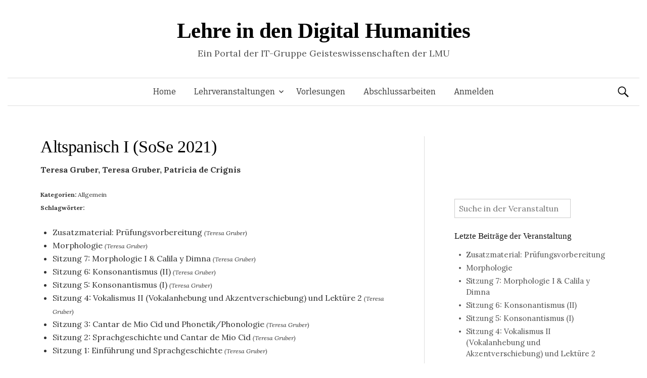

--- FILE ---
content_type: text/html; charset=UTF-8
request_url: https://www.dh-lehre.gwi.uni-muenchen.de/?lehrveranstaltung=altspanisch-i-sose-2021&view=posts
body_size: 9125
content:
<!DOCTYPE html>
<!--[if IE 8]>
<html class="ie8" lang="de">
<![endif]-->
<!--[if !(IE 8) ]><!-->
<html lang="de">
<!--<![endif]-->
<head>
<meta charset="UTF-8">
<meta name="viewport" content="width=device-width, initial-scale=1">
<title>Altspanisch I (SoSe 2021) | Lehre in den Digital Humanities</title>
<link rel="profile" href="http://gmpg.org/xfn/11">
<link rel="pingback" href="https://www.dh-lehre.gwi.uni-muenchen.de/xmlrpc.php">
<meta name='robots' content='max-image-preview:large' />
<meta name="dlm-version" content="5.1.6"><link rel='dns-prefetch' href='//cdnjs.cloudflare.com' />
<link rel='dns-prefetch' href='//fonts.googleapis.com' />
<link rel="alternate" type="application/rss+xml" title="Lehre in den Digital Humanities &raquo; Feed" href="https://www.dh-lehre.gwi.uni-muenchen.de/?feed=rss2" />
<link rel="alternate" type="application/rss+xml" title="Lehre in den Digital Humanities &raquo; Kommentar-Feed" href="https://www.dh-lehre.gwi.uni-muenchen.de/?feed=comments-rss2" />
<link rel="alternate" type="application/rss+xml" title="Lehre in den Digital Humanities &raquo; Altspanisch I (SoSe 2021)-Kommentar-Feed" href="https://www.dh-lehre.gwi.uni-muenchen.de/?feed=rss2&#038;p=217300" />
<link rel="alternate" title="oEmbed (JSON)" type="application/json+oembed" href="https://www.dh-lehre.gwi.uni-muenchen.de/index.php?rest_route=%2Foembed%2F1.0%2Fembed&#038;url=https%3A%2F%2Fwww.dh-lehre.gwi.uni-muenchen.de%2F%3Flehrveranstaltung%3Daltspanisch-i-sose-2021" />
<link rel="alternate" title="oEmbed (XML)" type="text/xml+oembed" href="https://www.dh-lehre.gwi.uni-muenchen.de/index.php?rest_route=%2Foembed%2F1.0%2Fembed&#038;url=https%3A%2F%2Fwww.dh-lehre.gwi.uni-muenchen.de%2F%3Flehrveranstaltung%3Daltspanisch-i-sose-2021&#038;format=xml" />
<style id='wp-img-auto-sizes-contain-inline-css' type='text/css'>
img:is([sizes=auto i],[sizes^="auto," i]){contain-intrinsic-size:3000px 1500px}
/*# sourceURL=wp-img-auto-sizes-contain-inline-css */
</style>
<style id='wp-emoji-styles-inline-css' type='text/css'>

	img.wp-smiley, img.emoji {
		display: inline !important;
		border: none !important;
		box-shadow: none !important;
		height: 1em !important;
		width: 1em !important;
		margin: 0 0.07em !important;
		vertical-align: -0.1em !important;
		background: none !important;
		padding: 0 !important;
	}
/*# sourceURL=wp-emoji-styles-inline-css */
</style>
<style id='wp-block-library-inline-css' type='text/css'>
:root{--wp-block-synced-color:#7a00df;--wp-block-synced-color--rgb:122,0,223;--wp-bound-block-color:var(--wp-block-synced-color);--wp-editor-canvas-background:#ddd;--wp-admin-theme-color:#007cba;--wp-admin-theme-color--rgb:0,124,186;--wp-admin-theme-color-darker-10:#006ba1;--wp-admin-theme-color-darker-10--rgb:0,107,160.5;--wp-admin-theme-color-darker-20:#005a87;--wp-admin-theme-color-darker-20--rgb:0,90,135;--wp-admin-border-width-focus:2px}@media (min-resolution:192dpi){:root{--wp-admin-border-width-focus:1.5px}}.wp-element-button{cursor:pointer}:root .has-very-light-gray-background-color{background-color:#eee}:root .has-very-dark-gray-background-color{background-color:#313131}:root .has-very-light-gray-color{color:#eee}:root .has-very-dark-gray-color{color:#313131}:root .has-vivid-green-cyan-to-vivid-cyan-blue-gradient-background{background:linear-gradient(135deg,#00d084,#0693e3)}:root .has-purple-crush-gradient-background{background:linear-gradient(135deg,#34e2e4,#4721fb 50%,#ab1dfe)}:root .has-hazy-dawn-gradient-background{background:linear-gradient(135deg,#faaca8,#dad0ec)}:root .has-subdued-olive-gradient-background{background:linear-gradient(135deg,#fafae1,#67a671)}:root .has-atomic-cream-gradient-background{background:linear-gradient(135deg,#fdd79a,#004a59)}:root .has-nightshade-gradient-background{background:linear-gradient(135deg,#330968,#31cdcf)}:root .has-midnight-gradient-background{background:linear-gradient(135deg,#020381,#2874fc)}:root{--wp--preset--font-size--normal:16px;--wp--preset--font-size--huge:42px}.has-regular-font-size{font-size:1em}.has-larger-font-size{font-size:2.625em}.has-normal-font-size{font-size:var(--wp--preset--font-size--normal)}.has-huge-font-size{font-size:var(--wp--preset--font-size--huge)}.has-text-align-center{text-align:center}.has-text-align-left{text-align:left}.has-text-align-right{text-align:right}.has-fit-text{white-space:nowrap!important}#end-resizable-editor-section{display:none}.aligncenter{clear:both}.items-justified-left{justify-content:flex-start}.items-justified-center{justify-content:center}.items-justified-right{justify-content:flex-end}.items-justified-space-between{justify-content:space-between}.screen-reader-text{border:0;clip-path:inset(50%);height:1px;margin:-1px;overflow:hidden;padding:0;position:absolute;width:1px;word-wrap:normal!important}.screen-reader-text:focus{background-color:#ddd;clip-path:none;color:#444;display:block;font-size:1em;height:auto;left:5px;line-height:normal;padding:15px 23px 14px;text-decoration:none;top:5px;width:auto;z-index:100000}html :where(.has-border-color){border-style:solid}html :where([style*=border-top-color]){border-top-style:solid}html :where([style*=border-right-color]){border-right-style:solid}html :where([style*=border-bottom-color]){border-bottom-style:solid}html :where([style*=border-left-color]){border-left-style:solid}html :where([style*=border-width]){border-style:solid}html :where([style*=border-top-width]){border-top-style:solid}html :where([style*=border-right-width]){border-right-style:solid}html :where([style*=border-bottom-width]){border-bottom-style:solid}html :where([style*=border-left-width]){border-left-style:solid}html :where(img[class*=wp-image-]){height:auto;max-width:100%}:where(figure){margin:0 0 1em}html :where(.is-position-sticky){--wp-admin--admin-bar--position-offset:var(--wp-admin--admin-bar--height,0px)}@media screen and (max-width:600px){html :where(.is-position-sticky){--wp-admin--admin-bar--position-offset:0px}}

/*# sourceURL=wp-block-library-inline-css */
</style><style id='global-styles-inline-css' type='text/css'>
:root{--wp--preset--aspect-ratio--square: 1;--wp--preset--aspect-ratio--4-3: 4/3;--wp--preset--aspect-ratio--3-4: 3/4;--wp--preset--aspect-ratio--3-2: 3/2;--wp--preset--aspect-ratio--2-3: 2/3;--wp--preset--aspect-ratio--16-9: 16/9;--wp--preset--aspect-ratio--9-16: 9/16;--wp--preset--color--black: #000000;--wp--preset--color--cyan-bluish-gray: #abb8c3;--wp--preset--color--white: #ffffff;--wp--preset--color--pale-pink: #f78da7;--wp--preset--color--vivid-red: #cf2e2e;--wp--preset--color--luminous-vivid-orange: #ff6900;--wp--preset--color--luminous-vivid-amber: #fcb900;--wp--preset--color--light-green-cyan: #7bdcb5;--wp--preset--color--vivid-green-cyan: #00d084;--wp--preset--color--pale-cyan-blue: #8ed1fc;--wp--preset--color--vivid-cyan-blue: #0693e3;--wp--preset--color--vivid-purple: #9b51e0;--wp--preset--gradient--vivid-cyan-blue-to-vivid-purple: linear-gradient(135deg,rgb(6,147,227) 0%,rgb(155,81,224) 100%);--wp--preset--gradient--light-green-cyan-to-vivid-green-cyan: linear-gradient(135deg,rgb(122,220,180) 0%,rgb(0,208,130) 100%);--wp--preset--gradient--luminous-vivid-amber-to-luminous-vivid-orange: linear-gradient(135deg,rgb(252,185,0) 0%,rgb(255,105,0) 100%);--wp--preset--gradient--luminous-vivid-orange-to-vivid-red: linear-gradient(135deg,rgb(255,105,0) 0%,rgb(207,46,46) 100%);--wp--preset--gradient--very-light-gray-to-cyan-bluish-gray: linear-gradient(135deg,rgb(238,238,238) 0%,rgb(169,184,195) 100%);--wp--preset--gradient--cool-to-warm-spectrum: linear-gradient(135deg,rgb(74,234,220) 0%,rgb(151,120,209) 20%,rgb(207,42,186) 40%,rgb(238,44,130) 60%,rgb(251,105,98) 80%,rgb(254,248,76) 100%);--wp--preset--gradient--blush-light-purple: linear-gradient(135deg,rgb(255,206,236) 0%,rgb(152,150,240) 100%);--wp--preset--gradient--blush-bordeaux: linear-gradient(135deg,rgb(254,205,165) 0%,rgb(254,45,45) 50%,rgb(107,0,62) 100%);--wp--preset--gradient--luminous-dusk: linear-gradient(135deg,rgb(255,203,112) 0%,rgb(199,81,192) 50%,rgb(65,88,208) 100%);--wp--preset--gradient--pale-ocean: linear-gradient(135deg,rgb(255,245,203) 0%,rgb(182,227,212) 50%,rgb(51,167,181) 100%);--wp--preset--gradient--electric-grass: linear-gradient(135deg,rgb(202,248,128) 0%,rgb(113,206,126) 100%);--wp--preset--gradient--midnight: linear-gradient(135deg,rgb(2,3,129) 0%,rgb(40,116,252) 100%);--wp--preset--font-size--small: 13px;--wp--preset--font-size--medium: 20px;--wp--preset--font-size--large: 36px;--wp--preset--font-size--x-large: 42px;--wp--preset--spacing--20: 0.44rem;--wp--preset--spacing--30: 0.67rem;--wp--preset--spacing--40: 1rem;--wp--preset--spacing--50: 1.5rem;--wp--preset--spacing--60: 2.25rem;--wp--preset--spacing--70: 3.38rem;--wp--preset--spacing--80: 5.06rem;--wp--preset--shadow--natural: 6px 6px 9px rgba(0, 0, 0, 0.2);--wp--preset--shadow--deep: 12px 12px 50px rgba(0, 0, 0, 0.4);--wp--preset--shadow--sharp: 6px 6px 0px rgba(0, 0, 0, 0.2);--wp--preset--shadow--outlined: 6px 6px 0px -3px rgb(255, 255, 255), 6px 6px rgb(0, 0, 0);--wp--preset--shadow--crisp: 6px 6px 0px rgb(0, 0, 0);}:where(.is-layout-flex){gap: 0.5em;}:where(.is-layout-grid){gap: 0.5em;}body .is-layout-flex{display: flex;}.is-layout-flex{flex-wrap: wrap;align-items: center;}.is-layout-flex > :is(*, div){margin: 0;}body .is-layout-grid{display: grid;}.is-layout-grid > :is(*, div){margin: 0;}:where(.wp-block-columns.is-layout-flex){gap: 2em;}:where(.wp-block-columns.is-layout-grid){gap: 2em;}:where(.wp-block-post-template.is-layout-flex){gap: 1.25em;}:where(.wp-block-post-template.is-layout-grid){gap: 1.25em;}.has-black-color{color: var(--wp--preset--color--black) !important;}.has-cyan-bluish-gray-color{color: var(--wp--preset--color--cyan-bluish-gray) !important;}.has-white-color{color: var(--wp--preset--color--white) !important;}.has-pale-pink-color{color: var(--wp--preset--color--pale-pink) !important;}.has-vivid-red-color{color: var(--wp--preset--color--vivid-red) !important;}.has-luminous-vivid-orange-color{color: var(--wp--preset--color--luminous-vivid-orange) !important;}.has-luminous-vivid-amber-color{color: var(--wp--preset--color--luminous-vivid-amber) !important;}.has-light-green-cyan-color{color: var(--wp--preset--color--light-green-cyan) !important;}.has-vivid-green-cyan-color{color: var(--wp--preset--color--vivid-green-cyan) !important;}.has-pale-cyan-blue-color{color: var(--wp--preset--color--pale-cyan-blue) !important;}.has-vivid-cyan-blue-color{color: var(--wp--preset--color--vivid-cyan-blue) !important;}.has-vivid-purple-color{color: var(--wp--preset--color--vivid-purple) !important;}.has-black-background-color{background-color: var(--wp--preset--color--black) !important;}.has-cyan-bluish-gray-background-color{background-color: var(--wp--preset--color--cyan-bluish-gray) !important;}.has-white-background-color{background-color: var(--wp--preset--color--white) !important;}.has-pale-pink-background-color{background-color: var(--wp--preset--color--pale-pink) !important;}.has-vivid-red-background-color{background-color: var(--wp--preset--color--vivid-red) !important;}.has-luminous-vivid-orange-background-color{background-color: var(--wp--preset--color--luminous-vivid-orange) !important;}.has-luminous-vivid-amber-background-color{background-color: var(--wp--preset--color--luminous-vivid-amber) !important;}.has-light-green-cyan-background-color{background-color: var(--wp--preset--color--light-green-cyan) !important;}.has-vivid-green-cyan-background-color{background-color: var(--wp--preset--color--vivid-green-cyan) !important;}.has-pale-cyan-blue-background-color{background-color: var(--wp--preset--color--pale-cyan-blue) !important;}.has-vivid-cyan-blue-background-color{background-color: var(--wp--preset--color--vivid-cyan-blue) !important;}.has-vivid-purple-background-color{background-color: var(--wp--preset--color--vivid-purple) !important;}.has-black-border-color{border-color: var(--wp--preset--color--black) !important;}.has-cyan-bluish-gray-border-color{border-color: var(--wp--preset--color--cyan-bluish-gray) !important;}.has-white-border-color{border-color: var(--wp--preset--color--white) !important;}.has-pale-pink-border-color{border-color: var(--wp--preset--color--pale-pink) !important;}.has-vivid-red-border-color{border-color: var(--wp--preset--color--vivid-red) !important;}.has-luminous-vivid-orange-border-color{border-color: var(--wp--preset--color--luminous-vivid-orange) !important;}.has-luminous-vivid-amber-border-color{border-color: var(--wp--preset--color--luminous-vivid-amber) !important;}.has-light-green-cyan-border-color{border-color: var(--wp--preset--color--light-green-cyan) !important;}.has-vivid-green-cyan-border-color{border-color: var(--wp--preset--color--vivid-green-cyan) !important;}.has-pale-cyan-blue-border-color{border-color: var(--wp--preset--color--pale-cyan-blue) !important;}.has-vivid-cyan-blue-border-color{border-color: var(--wp--preset--color--vivid-cyan-blue) !important;}.has-vivid-purple-border-color{border-color: var(--wp--preset--color--vivid-purple) !important;}.has-vivid-cyan-blue-to-vivid-purple-gradient-background{background: var(--wp--preset--gradient--vivid-cyan-blue-to-vivid-purple) !important;}.has-light-green-cyan-to-vivid-green-cyan-gradient-background{background: var(--wp--preset--gradient--light-green-cyan-to-vivid-green-cyan) !important;}.has-luminous-vivid-amber-to-luminous-vivid-orange-gradient-background{background: var(--wp--preset--gradient--luminous-vivid-amber-to-luminous-vivid-orange) !important;}.has-luminous-vivid-orange-to-vivid-red-gradient-background{background: var(--wp--preset--gradient--luminous-vivid-orange-to-vivid-red) !important;}.has-very-light-gray-to-cyan-bluish-gray-gradient-background{background: var(--wp--preset--gradient--very-light-gray-to-cyan-bluish-gray) !important;}.has-cool-to-warm-spectrum-gradient-background{background: var(--wp--preset--gradient--cool-to-warm-spectrum) !important;}.has-blush-light-purple-gradient-background{background: var(--wp--preset--gradient--blush-light-purple) !important;}.has-blush-bordeaux-gradient-background{background: var(--wp--preset--gradient--blush-bordeaux) !important;}.has-luminous-dusk-gradient-background{background: var(--wp--preset--gradient--luminous-dusk) !important;}.has-pale-ocean-gradient-background{background: var(--wp--preset--gradient--pale-ocean) !important;}.has-electric-grass-gradient-background{background: var(--wp--preset--gradient--electric-grass) !important;}.has-midnight-gradient-background{background: var(--wp--preset--gradient--midnight) !important;}.has-small-font-size{font-size: var(--wp--preset--font-size--small) !important;}.has-medium-font-size{font-size: var(--wp--preset--font-size--medium) !important;}.has-large-font-size{font-size: var(--wp--preset--font-size--large) !important;}.has-x-large-font-size{font-size: var(--wp--preset--font-size--x-large) !important;}
/*# sourceURL=global-styles-inline-css */
</style>

<style id='classic-theme-styles-inline-css' type='text/css'>
/*! This file is auto-generated */
.wp-block-button__link{color:#fff;background-color:#32373c;border-radius:9999px;box-shadow:none;text-decoration:none;padding:calc(.667em + 2px) calc(1.333em + 2px);font-size:1.125em}.wp-block-file__button{background:#32373c;color:#fff;text-decoration:none}
/*# sourceURL=/wp-includes/css/classic-themes.min.css */
</style>
<link rel='stylesheet' id='itg_tools_format-css' href='https://www.dh-lehre.gwi.uni-muenchen.de/wp-content/plugins/itg-tools/css/format.css?v=6&#038;ver=6.9' type='text/css' media='all' />
<link rel='stylesheet' id='itg_tools_frontend-css' href='https://www.dh-lehre.gwi.uni-muenchen.de/wp-content/plugins/itg-tools/css/frontend.css?v=16&#038;ver=6.9' type='text/css' media='all' />
<link rel='stylesheet' id='itg_tools_qtip-css' href='https://www.dh-lehre.gwi.uni-muenchen.de/wp-content/plugins/itg-tools/lib/qtip/jquery.qtip.min.css?ver=6.9' type='text/css' media='all' />
<link rel='stylesheet' id='jquery-ui-css' href='https://www.dh-lehre.gwi.uni-muenchen.de/wp-content/plugins/itg-tools/css/jquery-ui.min.css?ver=6.9' type='text/css' media='all' />
<link rel='stylesheet' id='dashicons-css' href='https://www.dh-lehre.gwi.uni-muenchen.de/wp-includes/css/dashicons.min.css?ver=6.9' type='text/css' media='all' />
<link rel='stylesheet' id='btdb_style_frontend-css' href='https://www.dh-lehre.gwi.uni-muenchen.de/wp-content/plugins/plugin_bibtex-to-db/css/frontend.css?v=0&#038;ver=6.9' type='text/css' media='all' />
<link rel='stylesheet' id='sth_frontend_style-css' href='https://www.dh-lehre.gwi.uni-muenchen.de/wp-content/plugins/sqlToHtml/frontend.css?v=2&#038;ver=6.9' type='text/css' media='all' />
<link rel='stylesheet' id='math-captcha-frontend-css' href='https://www.dh-lehre.gwi.uni-muenchen.de/wp-content/plugins/wp-math-captcha/css/frontend.css?ver=6.9' type='text/css' media='all' />
<link rel='stylesheet' id='parent-style-css' href='https://www.dh-lehre.gwi.uni-muenchen.de/wp-content/themes/graphy/style.css?v=0&#038;ver=6.9' type='text/css' media='all' />
<link rel='stylesheet' id='graphy-fonts-css' href='//fonts.googleapis.com/css?family=Lora%3A400%2C400italic%2C700%2C700italic%7CBitter%3A400&#038;subset=latin%2Clatin-ext' type='text/css' media='all' />
<link rel='stylesheet' id='graphy-genericons-css' href='https://www.dh-lehre.gwi.uni-muenchen.de/wp-content/themes/graphy/genericons/genericons.css?ver=3.0.3' type='text/css' media='all' />
<link rel='stylesheet' id='graphy-style-css' href='https://www.dh-lehre.gwi.uni-muenchen.de/wp-content/themes/graphy-child/style.css?v=3&#038;ver=6.9' type='text/css' media='all' />
<script type="text/javascript" src="https://www.dh-lehre.gwi.uni-muenchen.de/wp-includes/js/jquery/jquery.min.js?ver=3.7.1" id="jquery-core-js"></script>
<script type="text/javascript" src="https://www.dh-lehre.gwi.uni-muenchen.de/wp-includes/js/jquery/jquery-migrate.min.js?ver=3.4.1" id="jquery-migrate-js"></script>
<script type="text/javascript" id="itg_tools_frontend-js-extra">
/* <![CDATA[ */
var TRANSLATIONS = {"NOTES":"Anmerkungen","TCONTENTS":"Inhaltsverzeichnis","FIGURE_ABR":"Abb.","REF_PARAGRAPH":"Auf Absatz %1 referenzieren","PARAGRAPH":"Absatz %1","CHAPTER_ABBR":"Kap.","PARA_ABBR":"Abs.","TABLE_ABBR":"Tab.","MAP_ABBR":"Karte","ADD_COMMENT":"Kommentar hinzuf\u00fcgen","EDIT_COMMENT":"Kommentar bearbeiten","NEXT_CHANGE":"Next change","PREV_CHANGE":"Previous change","TABLE":"Tabelle"};
var SETTINGS = {"SHOW_PAR_NUMBERS":"1","DIVS_FOR_NOTES":[".entry-content",".entry-title"],"AJAX_URL":"https://www.dh-lehre.gwi.uni-muenchen.de/wp-admin/admin-ajax.php","POST_URL":"https://www.dh-lehre.gwi.uni-muenchen.de/?lehrveranstaltung=altspanisch-i-sose-2021","IMG_URL":"https://www.dh-lehre.gwi.uni-muenchen.de/wp-content/plugins/itg-tools/img"};
//# sourceURL=itg_tools_frontend-js-extra
/* ]]> */
</script>
<script type="text/javascript" src="https://www.dh-lehre.gwi.uni-muenchen.de/wp-content/plugins/itg-tools/js/frontend.js?v=63&amp;ver=6.9" id="itg_tools_frontend-js"></script>
<script type="text/javascript" src="https://www.dh-lehre.gwi.uni-muenchen.de/wp-content/plugins/itg-tools/lib/qtip/jquery.qtip.min.js?ver=6.9" id="itg_tools_qtip-js"></script>
<script type="text/javascript" src="https://www.dh-lehre.gwi.uni-muenchen.de/wp-content/plugins/itg-tools/lib/htmldiff.js?ver=6.9" id="itg_tools_htmldiff-js"></script>
<script type="text/javascript" id="sth_frontend_script-js-extra">
/* <![CDATA[ */
var sth_object = {"ajax_url":"https://www.dh-lehre.gwi.uni-muenchen.de/wp-admin/admin-ajax.php"};
var sth_object = {"ajax_url":"https://www.dh-lehre.gwi.uni-muenchen.de/wp-admin/admin-ajax.php"};
//# sourceURL=sth_frontend_script-js-extra
/* ]]> */
</script>
<script type="text/javascript" src="https://www.dh-lehre.gwi.uni-muenchen.de/wp-content/plugins/sqlToHtml/frontend.js?v=7&amp;ver=6.9" id="sth_frontend_script-js"></script>
<script type="text/javascript" src="https://cdnjs.cloudflare.com/ajax/libs/d3/7.9.0/d3.min.js?ver=6.9" id="sth_d3-js"></script>
<link rel="EditURI" type="application/rsd+xml" title="RSD" href="https://www.dh-lehre.gwi.uni-muenchen.de/xmlrpc.php?rsd" />
<meta name="generator" content="WordPress 6.9" />
<link rel="canonical" href="https://www.dh-lehre.gwi.uni-muenchen.de/?lehrveranstaltung=altspanisch-i-sose-2021" />
<link rel='shortlink' href='https://www.dh-lehre.gwi.uni-muenchen.de/?p=217300' />
		<style type="text/css">
			.site-logo { margin-top: px; padding-bottom: px; }
			.entry-content a, .entry-summary a, .comment-content a, .comment-respond a, .navigation a, .comment-navigation a, .current-menu-item > a { color: ; }
			a:hover { color: ; }
		</style>
	<style type="text/css">.recentcomments a{display:inline !important;padding:0 !important;margin:0 !important;}</style><!-- Matomo -->
<script>
  var _paq = window._paq = window._paq || [];
  /* tracker methods like "setCustomDimension" should be called before "trackPageView" */
  _paq.push(['trackPageView']);
  _paq.push(['enableLinkTracking']);
  (function() {
    var u="https://piwik.gwi.uni-muenchen.de/";
    _paq.push(['setTrackerUrl', u+'js/index.php']);
    _paq.push(['setSiteId', '1']);
    var d=document, g=d.createElement('script'), s=d.getElementsByTagName('script')[0];
    g.async=true; g.src=u+'js/index.php'; s.parentNode.insertBefore(g,s);
  })();
</script>
<!-- End Matomo Code -->
		<style type="text/css" media="screen">
			#wpadminbar{position: absolute !important;}
		</style>
	</head>

<body class="wp-singular lehrveranstaltung-template-default single single-lehrveranstaltung postid-217300 wp-theme-graphy wp-child-theme-graphy-child has-sidebar footer-0 has-avatars">
<div id="page" class="hfeed site">

	<header id="masthead" class="site-header" role="banner">
		<div class="site-branding">
						<h1 class="site-title"><a href="https://www.dh-lehre.gwi.uni-muenchen.de/" rel="home">Lehre in den Digital Humanities</a></h1>
									<div class="site-description">Ein Portal der IT-Gruppe Geisteswissenschaften der LMU</div>
					</div>

		<div class="main-navigation-wrapper">
			<nav id="site-navigation" class="main-navigation" role="navigation">
				<h1 class="menu-toggle">Menü</h1>
				<a class="skip-link screen-reader-text" href="#content">Springe zum Inhalt</a>
				<div class="menu-menu-1-container"><ul id="menu-menu-1" class="menu"><li id="menu-item-40" class="menu-item menu-item-type-post_type menu-item-object-page menu-item-home menu-item-40"><a href="https://www.dh-lehre.gwi.uni-muenchen.de/">Home</a></li>
<li id="menu-item-20570" class="menu-item menu-item-type-post_type menu-item-object-page menu-item-has-children menu-item-20570"><a href="https://www.dh-lehre.gwi.uni-muenchen.de/?page_id=13911">Lehrveranstaltungen</a>
<ul class="sub-menu">
	<li id="menu-item-35085" class="menu-item menu-item-type-post_type menu-item-object-page menu-item-35085"><a href="https://www.dh-lehre.gwi.uni-muenchen.de/?page_id=13911">nach Semestern</a></li>
	<li id="menu-item-35082" class="menu-item menu-item-type-post_type menu-item-object-page menu-item-35082"><a href="https://www.dh-lehre.gwi.uni-muenchen.de/?page_id=35076">nach Fächern</a></li>
</ul>
</li>
<li id="menu-item-48846" class="menu-item menu-item-type-post_type menu-item-object-page menu-item-48846"><a href="https://www.dh-lehre.gwi.uni-muenchen.de/?page_id=48719">Vorlesungen</a></li>
<li id="menu-item-34300" class="menu-item menu-item-type-post_type menu-item-object-page menu-item-34300"><a href="https://www.dh-lehre.gwi.uni-muenchen.de/?page_id=34291">Abschlussarbeiten</a></li>
<li id="menu-item-156081" class="menu-item menu-item-type-custom menu-item-object-custom menu-item-156081"><a href="https://www.dh-lehre.gwi.uni-muenchen.de/wp-login.php">Anmelden</a></li>
</ul></div>								<form role="search" method="get" class="search-form" action="https://www.dh-lehre.gwi.uni-muenchen.de/">
				<label>
					<span class="screen-reader-text">Suche nach:</span>
					<input type="search" class="search-field" placeholder="Suchen …" value="" name="s" />
				</label>
				<input type="submit" class="search-submit" value="Suchen" />
			</form>							</nav><!-- #site-navigation -->
		</div>

			</header><!-- #masthead -->

	<div id="content" class="site-content">

<div id="primary" class="content-area" >
		<main id="main" class="site-main" role="main">

		

<h1 class="entry-title"><a href="https://www.dh-lehre.gwi.uni-muenchen.de/?lehrveranstaltung=altspanisch-i-sose-2021" rel="bookmark">Altspanisch I (SoSe 2021)</a></h1>
<p><b>Teresa Gruber, Teresa Gruber, Patricia de Crignis</b></p><p><div><small><b>Kategorien: </b><a href="https://www.dh-lehre.gwi.uni-muenchen.de/?lehrveranstaltung=altspanisch-i-sose-2021&view=posts&cat=1">Allgemein</a></small></div><div><small><b>Schlagwörter: </b></small></div></p><ul><li><a href="https://www.dh-lehre.gwi.uni-muenchen.de/?p=225103">Zusatzmaterial: Prüfungsvorbereitung</a> <i><small>(Teresa Gruber)</small></i></li><li><a href="https://www.dh-lehre.gwi.uni-muenchen.de/?p=225078">Morphologie</a> <i><small>(Teresa Gruber)</small></i></li><li><a href="https://www.dh-lehre.gwi.uni-muenchen.de/?p=224302">Sitzung 7: Morphologie I &amp; Calila y Dimna</a> <i><small>(Teresa Gruber)</small></i></li><li><a href="https://www.dh-lehre.gwi.uni-muenchen.de/?p=222503">Sitzung 6: Konsonantismus (II)</a> <i><small>(Teresa Gruber)</small></i></li><li><a href="https://www.dh-lehre.gwi.uni-muenchen.de/?p=222029">Sitzung 5: Konsonantismus (I)</a> <i><small>(Teresa Gruber)</small></i></li><li><a href="https://www.dh-lehre.gwi.uni-muenchen.de/?p=220934">Sitzung 4: Vokalismus II (Vokalanhebung und Akzentverschiebung) und Lektüre 2</a> <i><small>(Teresa Gruber)</small></i></li><li><a href="https://www.dh-lehre.gwi.uni-muenchen.de/?p=219955">Sitzung 3: Cantar de Mio Cid und Phonetik/Phonologie</a> <i><small>(Teresa Gruber)</small></i></li><li><a href="https://www.dh-lehre.gwi.uni-muenchen.de/?p=217827">Sitzung 2: Sprachgeschichte und Cantar de Mio Cid</a> <i><small>(Teresa Gruber)</small></i></li><li><a href="https://www.dh-lehre.gwi.uni-muenchen.de/?p=217320">Sitzung 1: Einführung und Sprachgeschichte</a> <i><small>(Teresa Gruber)</small></i></li></ul><br><p><small><a href="https://www.dh-lehre.gwi.uni-muenchen.de/?lehrveranstaltung=altspanisch-i-sose-2021">Zeige Standardansicht der Veranstaltung.</a></small></p>

			
			
<div id="comments" class="comments-area">

	
	
	
		<div id="respond" class="comment-respond">
		<h3 id="reply-title" class="comment-reply-title">Schreibe einen Kommentar <small><a rel="nofollow" id="cancel-comment-reply-link" href="/?lehrveranstaltung=altspanisch-i-sose-2021&#038;view=posts#respond" style="display:none;">Antwort abbrechen</a></small></h3><p class="must-log-in">Du musst <a href="https://www.dh-lehre.gwi.uni-muenchen.de/wp-login.php?redirect_to=https%3A%2F%2Fwww.dh-lehre.gwi.uni-muenchen.de%2F%3Flehrveranstaltung%3Daltspanisch-i-sose-2021">angemeldet</a> sein, um einen Kommentar abzugeben.</p>	</div><!-- #respond -->
	
</div><!-- #comments -->

		
		</main><!-- #main -->
	</div><!-- #primary -->


	
		<div id="secondary" class="widget-area sidebar-area" role="complementary" style="position: sticky, position: -webkit-sticky; /* Safari */; top: 0">
		<br>
	
	
			
	

<div id="dhlehre_chapters_side_container"><div id="itg_tools_chapter_list"></div></div><br><br><br><div><form role="search" method="get" class="search-form"
	action="https://www.dh-lehre.gwi.uni-muenchen.de/">
	<label> <span class="screen-reader-text">:</span>
		<input type="search" class="search-field"
		placeholder="Suche in der Veranstaltung" value="" name="s" /> <input
		type="hidden" name="loc-meta-field" value="posted_in_lehrveranstaltung" />
		<input type="hidden" name="loc-post-id" value="217300" />
	</label>
</form>
<br />		<aside id="recent-posts-2" class="widget widget_recent_entries">
		<h1 class="widget-title">Letzte Beiträge der Veranstaltung
		 <!--<a href="https://www.dh-lehre.gwi.uni-muenchen.de/?lehrveranstaltung=altspanisch-i-sose-2021">Altspanisch I...</a>:-->
		 
		 </h1>
	
		
		<ul><li><a href="https://www.dh-lehre.gwi.uni-muenchen.de/?p=225103">Zusatzmaterial: Prüfungsvorbereitung</a></li><li><a href="https://www.dh-lehre.gwi.uni-muenchen.de/?p=225078">Morphologie</a></li><li><a href="https://www.dh-lehre.gwi.uni-muenchen.de/?p=224302">Sitzung 7: Morphologie I &amp; Calila y Dimna</a></li><li><a href="https://www.dh-lehre.gwi.uni-muenchen.de/?p=222503">Sitzung 6: Konsonantismus (II)</a></li><li><a href="https://www.dh-lehre.gwi.uni-muenchen.de/?p=222029">Sitzung 5: Konsonantismus (I)</a></li><li><a href="https://www.dh-lehre.gwi.uni-muenchen.de/?p=220934">Sitzung 4: Vokalismus II (Vokalanhebung und Akzentverschiebung) und Lektüre 2</a></li><li><a href="https://www.dh-lehre.gwi.uni-muenchen.de/?p=219955">Sitzung 3: Cantar de Mio Cid und Phonetik/Phonologie</a></li><li><a href="https://www.dh-lehre.gwi.uni-muenchen.de/?p=217827">Sitzung 2: Sprachgeschichte und Cantar de Mio Cid</a></li><li><a href="https://www.dh-lehre.gwi.uni-muenchen.de/?p=217320">Sitzung 1: Einführung und Sprachgeschichte</a></li></ul><br>		
		
		
			</div>
		
		</div><!-- #secondary -->
	
	</div><!-- #content -->

	<footer id="colophon" class="site-footer" role="contentinfo">
				<div class="site-info">
			<div class="site-copyright"><a href="https://creativecommons.org/licenses/by-sa/4.0/legalcode"><img style="width: 60px;" src="https://www.dh-lehre.gwi.uni-muenchen.de/wp-content/uploads/2019/02/1549272842_CC_BY_SA_icon_300x105-2.png" /></a><a style="margin-left: 20px;" href="https://www.dh-lehre.gwi.uni-muenchen.de/?page_id=127290">Impressum</a></div>
			<div class="site-credit">Powered by<a href="http://de.wordpress.org/">WordPress</a> &amp;
			<a href="http://themegraphy.com/">Themegraphy</a></div>
		</div><!-- .site-info -->
	</footer><!-- #colophon -->
</div><!-- #page -->

<noscript><p><img referrerpolicy="no-referrer-when-downgrade" src="https://piwik.gwi.uni-muenchen.de/js/index.php?idsite=1&rec=1" style="border:0;" alt="" /></p></noscript>
<script type="text/javascript" src="https://www.dh-lehre.gwi.uni-muenchen.de/wp-includes/js/jquery/ui/core.min.js?ver=1.13.3" id="jquery-ui-core-js"></script>
<script type="text/javascript" src="https://www.dh-lehre.gwi.uni-muenchen.de/wp-includes/js/jquery/ui/mouse.min.js?ver=1.13.3" id="jquery-ui-mouse-js"></script>
<script type="text/javascript" src="https://www.dh-lehre.gwi.uni-muenchen.de/wp-includes/js/jquery/ui/resizable.min.js?ver=1.13.3" id="jquery-ui-resizable-js"></script>
<script type="text/javascript" src="https://www.dh-lehre.gwi.uni-muenchen.de/wp-includes/js/jquery/ui/draggable.min.js?ver=1.13.3" id="jquery-ui-draggable-js"></script>
<script type="text/javascript" src="https://www.dh-lehre.gwi.uni-muenchen.de/wp-includes/js/jquery/ui/controlgroup.min.js?ver=1.13.3" id="jquery-ui-controlgroup-js"></script>
<script type="text/javascript" src="https://www.dh-lehre.gwi.uni-muenchen.de/wp-includes/js/jquery/ui/checkboxradio.min.js?ver=1.13.3" id="jquery-ui-checkboxradio-js"></script>
<script type="text/javascript" src="https://www.dh-lehre.gwi.uni-muenchen.de/wp-includes/js/jquery/ui/button.min.js?ver=1.13.3" id="jquery-ui-button-js"></script>
<script type="text/javascript" src="https://www.dh-lehre.gwi.uni-muenchen.de/wp-includes/js/jquery/ui/dialog.min.js?ver=1.13.3" id="jquery-ui-dialog-js"></script>
<script type="text/javascript" id="dlm-xhr-js-extra">
/* <![CDATA[ */
var dlmXHRtranslations = {"error":"An error occurred while trying to download the file. Please try again.","not_found":"Download existiert nicht.","no_file_path":"No file path defined.","no_file_paths":"Dateipfad nicht definiert.","filetype":"Download is not allowed for this file type.","file_access_denied":"Access denied to this file.","access_denied":"Access denied. You do not have permission to download this file.","security_error":"Something is wrong with the file path.","file_not_found":"Datei nicht gefunden."};
//# sourceURL=dlm-xhr-js-extra
/* ]]> */
</script>
<script type="text/javascript" id="dlm-xhr-js-before">
/* <![CDATA[ */
const dlmXHR = {"xhr_links":{"class":["download-link","download-button"]},"prevent_duplicates":true,"ajaxUrl":"https:\/\/www.dh-lehre.gwi.uni-muenchen.de\/wp-admin\/admin-ajax.php"}; dlmXHRinstance = {}; const dlmXHRGlobalLinks = "https://www.dh-lehre.gwi.uni-muenchen.de?download"; const dlmNonXHRGlobalLinks = []; dlmXHRgif = "https://www.dh-lehre.gwi.uni-muenchen.de/wp-includes/images/spinner.gif"; const dlmXHRProgress = "1"
//# sourceURL=dlm-xhr-js-before
/* ]]> */
</script>
<script type="text/javascript" src="https://www.dh-lehre.gwi.uni-muenchen.de/wp-content/plugins/download-monitor/assets/js/dlm-xhr.min.js?ver=5.1.6" id="dlm-xhr-js"></script>
<script type="text/javascript" src="https://www.dh-lehre.gwi.uni-muenchen.de/wp-content/themes/graphy/js/navigation.js?ver=20140207" id="graphy-navigation-js"></script>
<script type="text/javascript" src="https://www.dh-lehre.gwi.uni-muenchen.de/wp-content/themes/graphy/js/skip-link-focus-fix.js?ver=20130115" id="graphy-skip-link-focus-fix-js"></script>
<script type="text/javascript" src="https://www.dh-lehre.gwi.uni-muenchen.de/wp-includes/js/comment-reply.min.js?ver=6.9" id="comment-reply-js" async="async" data-wp-strategy="async" fetchpriority="low"></script>
<script id="wp-emoji-settings" type="application/json">
{"baseUrl":"https://s.w.org/images/core/emoji/17.0.2/72x72/","ext":".png","svgUrl":"https://s.w.org/images/core/emoji/17.0.2/svg/","svgExt":".svg","source":{"concatemoji":"https://www.dh-lehre.gwi.uni-muenchen.de/wp-includes/js/wp-emoji-release.min.js?ver=6.9"}}
</script>
<script type="module">
/* <![CDATA[ */
/*! This file is auto-generated */
const a=JSON.parse(document.getElementById("wp-emoji-settings").textContent),o=(window._wpemojiSettings=a,"wpEmojiSettingsSupports"),s=["flag","emoji"];function i(e){try{var t={supportTests:e,timestamp:(new Date).valueOf()};sessionStorage.setItem(o,JSON.stringify(t))}catch(e){}}function c(e,t,n){e.clearRect(0,0,e.canvas.width,e.canvas.height),e.fillText(t,0,0);t=new Uint32Array(e.getImageData(0,0,e.canvas.width,e.canvas.height).data);e.clearRect(0,0,e.canvas.width,e.canvas.height),e.fillText(n,0,0);const a=new Uint32Array(e.getImageData(0,0,e.canvas.width,e.canvas.height).data);return t.every((e,t)=>e===a[t])}function p(e,t){e.clearRect(0,0,e.canvas.width,e.canvas.height),e.fillText(t,0,0);var n=e.getImageData(16,16,1,1);for(let e=0;e<n.data.length;e++)if(0!==n.data[e])return!1;return!0}function u(e,t,n,a){switch(t){case"flag":return n(e,"\ud83c\udff3\ufe0f\u200d\u26a7\ufe0f","\ud83c\udff3\ufe0f\u200b\u26a7\ufe0f")?!1:!n(e,"\ud83c\udde8\ud83c\uddf6","\ud83c\udde8\u200b\ud83c\uddf6")&&!n(e,"\ud83c\udff4\udb40\udc67\udb40\udc62\udb40\udc65\udb40\udc6e\udb40\udc67\udb40\udc7f","\ud83c\udff4\u200b\udb40\udc67\u200b\udb40\udc62\u200b\udb40\udc65\u200b\udb40\udc6e\u200b\udb40\udc67\u200b\udb40\udc7f");case"emoji":return!a(e,"\ud83e\u1fac8")}return!1}function f(e,t,n,a){let r;const o=(r="undefined"!=typeof WorkerGlobalScope&&self instanceof WorkerGlobalScope?new OffscreenCanvas(300,150):document.createElement("canvas")).getContext("2d",{willReadFrequently:!0}),s=(o.textBaseline="top",o.font="600 32px Arial",{});return e.forEach(e=>{s[e]=t(o,e,n,a)}),s}function r(e){var t=document.createElement("script");t.src=e,t.defer=!0,document.head.appendChild(t)}a.supports={everything:!0,everythingExceptFlag:!0},new Promise(t=>{let n=function(){try{var e=JSON.parse(sessionStorage.getItem(o));if("object"==typeof e&&"number"==typeof e.timestamp&&(new Date).valueOf()<e.timestamp+604800&&"object"==typeof e.supportTests)return e.supportTests}catch(e){}return null}();if(!n){if("undefined"!=typeof Worker&&"undefined"!=typeof OffscreenCanvas&&"undefined"!=typeof URL&&URL.createObjectURL&&"undefined"!=typeof Blob)try{var e="postMessage("+f.toString()+"("+[JSON.stringify(s),u.toString(),c.toString(),p.toString()].join(",")+"));",a=new Blob([e],{type:"text/javascript"});const r=new Worker(URL.createObjectURL(a),{name:"wpTestEmojiSupports"});return void(r.onmessage=e=>{i(n=e.data),r.terminate(),t(n)})}catch(e){}i(n=f(s,u,c,p))}t(n)}).then(e=>{for(const n in e)a.supports[n]=e[n],a.supports.everything=a.supports.everything&&a.supports[n],"flag"!==n&&(a.supports.everythingExceptFlag=a.supports.everythingExceptFlag&&a.supports[n]);var t;a.supports.everythingExceptFlag=a.supports.everythingExceptFlag&&!a.supports.flag,a.supports.everything||((t=a.source||{}).concatemoji?r(t.concatemoji):t.wpemoji&&t.twemoji&&(r(t.twemoji),r(t.wpemoji)))});
//# sourceURL=https://www.dh-lehre.gwi.uni-muenchen.de/wp-includes/js/wp-emoji-loader.min.js
/* ]]> */
</script>

</body>
</html>


--- FILE ---
content_type: text/css
request_url: https://www.dh-lehre.gwi.uni-muenchen.de/wp-content/plugins/itg-tools/css/frontend.css?v=16&ver=6.9
body_size: 1668
content:
/* Lists css rules that are only needed for frontend pages, e.g. for shortcodes */

.entry-content {
	counter-reset: abb;
}

.note-content {
	display: none;
}

.note_list  a:not(:first-child){
	color : #a62425;
}

#itg_tools_chapter_list div{
	padding: 5px;
	line-height: 1.25em;
	font-size: 0.8em;
}

.subchapter{
    padding-left: 15px !important;
  	font-size: 0.7em !important;
}

.subsubchapter{
    padding-left: 25px !important;
  	font-size: 0.6em !important;
}

.subsubsubchapter{
    padding-left: 35px !important;
  	font-size: 0.6em !important;
}

.wp-caption, .diagram-caption {
	counter-increment: abb !important;
}

.wp-caption-text, .wp-caption-text span{
	font-style: normal !important;
	font-size:  14px;
	line-height: 1.2em;
}

.wp-caption-text::before{
	content: attr(data-abk)" "counter(abb)": " !important;
	font-family: bitter;
	font-size:  14px;
}

.diagram-caption::before{
	content: attr(data-abk)" "counter(abb)": " !important;
	font-family: bitter;
	font-size:  14px;
}

.entry-content iframe {
	display: block;
	margin-left: auto;
	margin-right: auto;
}

.entry-content .iframe-caption {
	text-align: center;
	margin: 12px 0;
}

blockquote::before {
	content : "" !important
}

blockquote p:first-of-type::before {
	content: "\201e"
}

blockquote p:last-of-type::after {
	content: "\201d"
}

blockquote p:last-of-type {
	display: inline;
}

.entry-content blockquote {
	font-style: normal !important;
    padding: 0px 0 0px 45px !important;
}

div.gloss{
	width: 100%;
}

.gl a, .gl a:link, .gl a:visited, .gl a:hover, .gl a:active, .gl a.NONE  {
	text-decoration: none !important;
	color: #1E1EBE;
}

.p-quote {
	color:white !important;
	text-decoration: none !important;
	font-size: 0.6em;
	border: 1px solid lightgray;
	background-color: lightgray;
	padding-left: 3px;
	padding-right: 3px;
	margin-bottom: 0px;
	line-height: 1em !important;
	cursor: pointer;
}

.citation_qtip {
	min-width: 600px !important;
	padding: 10px !important;
}

.quote_span {
	/*position: relative;
	left: -10px;*/
	float: right;
	margin-bottom: 5px;
}

.p-quote div {
	font-size: 10px;
	width: 1em;
	height: 1em;
}

.p-quote:not(.plus-quote) div.dashicons{
	vertical-align: baseline;
}

.plus-quote div.dashicons{
	vertical-align: middle;
}

.p-box {
	color:white !important;
	text-decoration: none !important;
	font-size:0.6em;

	border: 1px solid lightgray;
	background-color: lightgray;
	padding-left:3px;
	padding-right:3px;
	margin-bottom:0px;
	line-height: 1em !important;

	margin-right:0px;

	margin-left:5px;
	float: right;
}

.p-box:hover, .p-quote:hover {
	color:black !important;
	background-color: white;
	border-color: black;
}

.ol-popup {
	position: absolute;
	background-color: white;
	-webkit-filter: drop-shadow(0 1px 4px rgba(0,0,0,0.2));
	filter: drop-shadow(0 1px 4px rgba(0,0,0,0.2));
	padding: 15px;
	padding-right: 30px;
	border-radius: 10px;
	border: 1px solid #cccccc;
	bottom: 12px;
	left: -50px;
	min-width: 280px;
	display: none;
}
.ol-popup:after, .ol-popup:before {
	top: 100%;
	border: solid transparent;
	content: " ";
	height: 0;
	width: 0;
	position: absolute;
	pointer-events: none;
}
.ol-popup:after {
	border-top-color: white;
	border-width: 10px;
	left: 48px;
	margin-left: -10px;
}
.ol-popup:before {
	border-top-color: #cccccc;
	border-width: 11px;
	left: 48px;
	margin-left: -11px;
}
.ol-popup-closer {
	text-decoration: none;
	position: absolute;
	top: 2px;
	right: 8px;
}
.ol-popup-closer:after {
	content: "✖";
}

#popup-content {
	margin-right: 15px;
}

.itg_tools_marker {
	max-width: 400px;
	max-height: 200px;
	overflow: auto;
}

.itg_tools_min_audio {
	vertical-align: sub;
	border: 2px solid black;
	border-radius: 40px;
	padding-left: 2px;
	cursor: pointer;
}

.itg_tools_min_audio:hover {
	color: grey;
	border-color: grey;
}

.itg_tools_comment_bubble {
	position: absolute;
	border-radius: .4em;
	background: LightBlue;
	left: calc(100% + 10px);
	padding: 6px;
	top: 50%;
	transform: translate(0, -50%);
	width: 390px;
	font-size: 12px;
	max-height: calc(100% + 10px);
	overflow-y: auto;
	z-index: 5;
	line-height: 16px;
}

.itg_tools_change_bubble {
	all: initial;
	position: absolute;
	border-radius: .4em;
	background: Khaki;
	left: calc(100% + 10px);
	padding: 6px;
	top: 50%;
	transform: translate(0, -50%);
	width: 100px;
	font-size: 12px;
	max-height: calc(100% + 10px);
	overflow-y: auto;
	z-index: 5;
	line-height: 16px;
}

del {
	background: LightCoral !important;
}

ins {
	background: paleGreen !important;
}

.entry-content p {
	position: relative; /*Neeed for the positioning of the comment bubbles*/
}

p.itg_tools_comment_par {
	background: lightcyan;
}

span.itg_tools_concept {
	text-transform: uppercase;
}

span.itg_tools_term {
	font-style: italic;
}

.entry-content pre {
	width: 97%; /*Avoid a smaller size if the paragraph number appears right of it (100% is to large for some reason...)*/
}

.itg_tools_map{
	background: white;
	margin-bottom: 20px !important;
}

.popup-content {
	max-height: 500px;
	overflow: auto;
}

.table-caption::before{
	content: attr(data-abk) " "counter(table)": ";
	font-family: bitter;
	font-size:  14px;
}

.itg_tools_map_legend_text {
	font-size: 0.8em;
}

ul.itg_tools_legend_inner {
	margin-bottom: 10px !important;
}

.itg_tools_map_border {
	border: 1px solid lightgray;
}

--- FILE ---
content_type: application/javascript
request_url: https://www.dh-lehre.gwi.uni-muenchen.de/wp-content/plugins/itg-tools/js/frontend.js?v=63&ver=6.9
body_size: 12715
content:
jQuery(function(){
	
	const queryString = window.location.search;
	const urlParams = new URLSearchParams(queryString);
	
	jQuery(document).ready(function () {
		var isChrome = true; ///Chrome/.test(navigator.userAgent) && /Google Inc/.test(navigator.vendor);
		if (window.location.hash && isChrome) {
			setTimeout(function () {
				var hash = window.location.hash;
				window.location.hash = "";
				window.location.hash = hash;
			}, 300);
		}
	});
	
	jQuery("#itg_tools_version_compare_button").on("click", function (){
		jQuery.post(SETTINGS.AJAX_URL, {
			"action" : "itg_tools",
			"query" : "get_working_version_content",
			"id" : jQuery(this).data("id")
		}, function (response){
			let node = jQuery("<div class='entry-content'>\n \t\t" + response + "</div>");
			
			itgToolsNumberParagraphs(node);
			itgToolsDomOperations(node);
			
			let oldChapters = jQuery(".entry-content:not(.not-main-content)").find("h1,h2,h3,h4,h5,h6");
			let newChapters = node.find("h1,h2,h3,h4,h5,h6");
			
			let fullHTML = "";
			for (let i = 0; i < oldChapters.length; i++){
				let oldHTML = getChapterContent(oldChapters[i]);
				let newHTML = getChapterContent(newChapters[i]);
			
			
				//Remove certain attributes, since it is a problem if a starting tag contains different attributes than the new version of the node
				newHTML = removeAttributes(newHTML);
				oldHTML = removeAttributes(oldHTML);
			
			
				let diff = htmldiff(oldHTML, newHTML);
				fullHTML += diff;
			}
			
			jQuery(".entry-content:not(.not-main-content)").html(fullHTML);
			
			let changed_pars = [];
			jQuery(".entry-content:not(.not-main-content) ins, .entry-content:not(.not-main-content) del").each(function (){
				let topLevel = jQuery(this).parentsUntil(".entry-content").last();
				
				if (topLevel.length > 0 && changed_pars.indexOf(topLevel[0]) == -1){
					while (topLevel.length > 0 && (jQuery(topLevel[0]).hasClass("enlighter-default") || jQuery(topLevel[0]).hasClass("enlighter-origin"))){
						topLevel = jQuery(topLevel[0]).prev();
					}
					
					if(topLevel[0] && (topLevel[0].tagName == "DEL" || topLevel[0].tagName == "INS")){
						topLevel = jQuery(topLevel[0]).prev();
					}
					
					if (topLevel.length > 0 && changed_pars.indexOf(topLevel[0]) == -1){
						changed_pars.push(topLevel[0]);
					}
				}	
			});
			
			if (changed_pars.length == 0){
				alert("There are no changes!");
				return;
			}

			for (let i = 0; i < changed_pars.length; i++){
				let content = "<div style='text-align: center;'>";
				if (i < changed_pars.length - 1){
					content += "<span class='next_change_arrow' style='font-size: 2em; margin: 0.2em; cursor: pointer;' title='" + TRANSLATIONS.NEXT_CHANGE + "'>↓</span>";
				}
				
				content += (i + 1) + "/" + changed_pars.length;
				
				if (i > 0){
					content += "<span class='prev_change_arrow' style='font-size: 2em; margin: 0.2em; cursor: pointer;' title='" + TRANSLATIONS.PREV_CHANGE + "'>↑</span>";
				}
				
				content += "</div>";

				let bubble = jQuery("<div class='itg_tools_change_bubble' data-index='" + i + "'>" + content + "</div>");
				jQuery(changed_pars[i]).css("position", "relative");
				jQuery(changed_pars[i]).append(bubble);
			}
			
			jQuery(".prev_change_arrow").on("click", function (){
				let prevBubble = jQuery(".itg_tools_change_bubble[data-index=" + (jQuery(this).parents(".itg_tools_change_bubble").data("index") - 1) + "]");
				window.scrollTo(0, prevBubble.parent().offset().top);
			});
			
			jQuery(".next_change_arrow").on("click", function (){
				let nextBubble = jQuery(".itg_tools_change_bubble[data-index=" + (jQuery(this).parents(".itg_tools_change_bubble").data("index") + 1) + "]");
				window.scrollTo(0, nextBubble.parent().offset().top);
			});
			
			console.log(changed_pars);
			
			changed_pars[0].scrollIntoView();
		});
	});
	
	//Version selector
	if (jQuery("#itg_tools_version_selector").length > 0){
		let selectedVNum = jQuery("#itg_tools_version_selector").data("selected");
		jQuery("#itg_tools_version_selector").val(selectedVNum);
		
		if (!urlParams.has("v") || urlParams.get("v") != selectedVNum){
			urlParams.set("v", selectedVNum);
			window.history.replaceState(null, null, "?" + urlParams.toString()); //Also removes hash to avoid jumping to references that are meant for another version
		}

		jQuery("#itg_tools_version_selector").change(function (){
			window.location.href = jQuery(this).find("option:selected").data("url");
		});
	}

	//Replace "local links" with an absolute URL by real local links
	let mainUrl = new URL(SETTINGS.POST_URL);
	if (mainUrl.searchParams.get("p")){
		const urlSite = new URL(location.href);
		urlSite.hash = "";
		jQuery(".entry-content a[href^='" + SETTINGS.POST_URL + "']").each(function (){
			const urlLink = new URL(jQuery(this).prop("href"));
			
			if (!urlLink.searchParams.get("v")){
				jQuery(this).prop("href", urlSite + urlLink.hash);
			}
		});
	}
	
	jQuery("p").each (function (){
		if (jQuery(this).text().trim() || jQuery(this).find("img")){
			return; //Only handle paragraphs without any text (that might have formatting tags etc.)
		}

		if (jQuery(this).next().hasClass("itg_tools_map")){ //Leave empty paragraphs before maps to have a paragraph number for the map
			jQuery(this).css("height", "1px"); //Needs a real height to avoid overlapping with the map div and shifting its content down
			jQuery(this).css("margin-bottom", "10px");
		}
		else {
			jQuery(this).remove();
		}
	});
	
	
	itgToolsNumberParagraphs(jQuery(".entry-content"));
	itgToolsDomOperations(jQuery(".entry-content"));
	
	itgToolsCreateContentTables();
	

	//Datacite button
	jQuery("#itg_tools_datacite_button").click(function (){
		var downloading = browser.downloads.download({
			url : "http://www.kit.gwi.uni-muenchen.de/pdf/band/001/korpus-im-text_band_001_v001.pdf",
			filename : "Test.pdf"
		});
		downloading.then(function (){
			//console.log(9);
		});
	});

	//Different views
	if (urlParams.get("view") && jQuery("#itg_tools_view_select option[value='" + urlParams.get("view") + "']").length > 0){
		jQuery("#itg_tools_view_select").val(urlParams.get("view"));
	}
	else {
		jQuery("#itg_tools_view_select").val("standard");
	}
	
	jQuery("#itg_tools_view_select").change(function (){
		let val = jQuery(this).val();

		urlParams.set("view", val);
		location.href = "?" + urlParams.toString();
	});
});

function getChapterContent (h1){
	let res = h1.outerHTML;
	
	jQuery(h1).nextUntil("h1,h2,h3,h4,h5,h6").each(function (){
		res += this.outerHTML;
	});
	
	return res;
}

function removeAttributes (html){
	let node = jQuery.parseHTML("<div>" + html + "</div>");
	
	jQuery(node).find(".quote_span, .quote_div").remove();
	jQuery(node).find("span.note a sup").html("x");
	
	removeAttributesNodeAndChildren(node);
	return jQuery(node).prop("innerHTML");
}

function removeAttributesNodeAndChildren (node){
	jQuery(node).each(function (){
		
		if (jQuery(this).hasClass("itg_tools_paragraph")){
			jQuery(this).removeClass("itg_tools_paragraph");
		}
		
		let attrsToRemove = [];
		for (let i = 0; i < this.attributes.length; i++){
			let attr = this.attributes.item(i);	
			if (attr.localName == "id" || (attr.localName == "class" && !attr.value) || attr.localName.startsWith("data")){
				attrsToRemove.push(attr.localName);
			}		
		}
		
		for (let i = 0; i < attrsToRemove.length; i++){
			jQuery(node).removeAttr(attrsToRemove[i]);
		}

		jQuery(node).children().each(function (){
			removeAttributesNodeAndChildren(this);
		})
	});
}

function itgToolsAddComment (pnum, text, commentsReadonly){
	let par = jQuery("p#p\\:" + pnum);
	
	let bubble = par.find("div.itg_tools_comment_bubble");
	if (text){
		if (bubble.length == 0){
			bubble = jQuery("<div class='itg_tools_comment_bubble'></div>");
			par.append(bubble);
		}
		bubble.html(text);
		
		par.addClass("itg_tools_comment_par");
		if (!commentsReadonly){
			par.find(".p-quote div").removeClass("dashicons-plus").addClass("dashicons-edit");
			par.find(".quote_span").prop("title", TRANSLATIONS.EDIT_COMMENT);
		}
	}
	else {
		if (bubble.length > 0){
			bubble.remove();	
		}
		
		par.removeClass("itg_tools_comment_par");
		if (!commentsReadonly){
			par.find(".p-quote div").addClass("dashicons-plus").removeClass("dashicons-edit");
			par.find(".quote_span").prop("title", TRANSLATIONS.ADD_COMMENT);
		}
	}	
}


function itgToolsDomOperations (contentElement){
	
	itgToolsHandleNotes(contentElement);
	itgToolsAlignGlosses(contentElement);
	
	//Set translation for figure captions:
	jQuery(contentElement).find(".wp-caption-text, .diagram-caption").attr("data-abk", TRANSLATIONS["FIGURE_ABR"]);
	jQuery(contentElement).find(".table-caption").attr("data-abk", TRANSLATIONS["TABLE"]);

	//Enlighter plugin has to be configured to not to be applied automatically and after the the paragraph numbering for it to work correctly!
	if (typeof EnlighterJS !== "undefined"){
		jQuery(contentElement).find("pre.EnlighterJSRAW").each(function (){
			EnlighterJS.enlight(this, {});
		});
		
		jQuery(contentElement).find("code.EnlighterJSRAW").each(function (){
			EnlighterJS.enlight(this, {layout: "inline"});
		});
	}
	
	//Put the paragraph number into an extra div before code parts to avoid overlapping
	jQuery(contentElement).find(".enlighter-v-standard").each(function (){
		if (jQuery(this).prev().is("span.quote_span")){
			jQuery(this).prev().replaceWith("<div class='quote_div' style='height: 20px'>" + jQuery(this).prev().html() + "</div>");
		}
	});
	
	//Replace the inline divs with spans
	jQuery(contentElement).find("div.enlighter-v-inline").each(function (){
		jQuery(this).wrap("<span>");
	    var newElement = jQuery(this).parent();
	
	    jQuery.each(jQuery(this).prop('attributes'), function() {
	        newElement.attr(this.name, this.value);
	    });

	    jQuery(this).contents().unwrap();
	});

	//Copy labels to chapter or image caption data attribute
	jQuery(contentElement).find(".itg_tools_label").each(function (){
		var context = jQuery(this);
		
		if (context.parent().is("p.wp-caption-text") || context.parent().is(".iframe-caption") || context.parent().is(".table-caption") || context.parent().is(".map-caption")){
			context.parent().attr("data-key", context.data("key"));
		}
		else {
			var chapter;

			do {
				if (context.first().is("h1, h2, h3")){
					chapter = context.first();
				}
				else {
					chapter = context.prevAll("h1, h2, h3").first();
					context = context.parent();
				}
			} while (chapter.length == 0 && !context.hasClass("entry-content"));

			let arr = chapter.data("key");
			if (!arr){
				arr = [];
			}

			arr.push(jQuery(this).data("key"));

			chapter.data("key", arr);
		}
	});
	
	//Remove space between iframe/table and caption and add ids
	let iindex = 1;
	jQuery(contentElement).find("iframe").each(function (){
		if (jQuery(this).parent().next().is(".iframe-caption")){
			jQuery(this).parent().css("margin-bottom", "0px");
			jQuery(this).css("margin-bottom", "0px");
			jQuery(this).prop("id", "iframe" + iindex++);
		}
	});
	
	let tindex = 1;
	jQuery(contentElement).find("table, .sth_lazy_sql").each(function (){
		if (jQuery(this).next().is(".table-caption")){
			jQuery(this).css("margin-bottom", "0px");
			jQuery(this).prop("id", "table" + tindex++);
		}
		else if (jQuery(this).parent().next().is(".table-caption")){
			jQuery(this).css("margin-bottom", "0px");
			jQuery(this).parent().css("margin-bottom", "0px");
			jQuery(this).prop("id", "table" + tindex++);
		}
	});
	
	let mindex = 1;
	jQuery(contentElement).find("div.itg_tools_map").each(function (){
		let nextP = jQuery(this).next();
		while (nextP.length > 0 && !nextP.is("p")){
			nextP = nextP.next();
		}

		if (nextP.length > 0 && nextP.hasClass("map-caption")){
			jQuery(this).css("margin-bottom", "10px");
			jQuery(this).prop("id", "map" + mindex++);
		}
	});
	
	itgToolsHandleReferences(contentElement);
	
	//Citation after quote
	jQuery(contentElement).find("blockquote").each(function (){
		var cit = jQuery(this).find("span.cite").last();
		var suff = jQuery(this).data("suf");
		if (suff){
			jQuery("<span>" + suff + " </span>").appendTo(this);
		}
		cit.appendTo(this);
	});
	
	itgToolsHandleMaps(contentElement);
	
	//Minimal audio player
	jQuery(contentElement).find(".itg_tools_min_audio").on("click", function (){
		var audioTag = jQuery(this).prev("audio");
		if (jQuery(this).hasClass("playing")){
			jQuery(this).addClass("dashicons-controls-play").removeClass("dashicons-controls-pause").removeClass("playing")

			audioTag.trigger("load");
		}
		else {
			jQuery(this).removeClass("dashicons-controls-play").addClass("dashicons-controls-pause").addClass("playing");

			audioTag.trigger("play");
		}
	});
}

function itgToolsNumberParagraphs (contentElement){
	var showComments = jQuery("#itg_tools_comments").length > 0;
	var commentsReadonly = jQuery("#itg_tools_comment_dialog").length == 0;
	
	if(SETTINGS.SHOW_PAR_NUMBERS == "1"){
		var tagsForExtraDiv = ["TABLE", "PRE"];
		var tagsForExtraDivSel = tagsForExtraDiv.join(",");
		
		var p_id = 0;
		var version = jQuery("#itg_tools_version_selector").val();
		var quotation = jQuery(".itg_tools_citation_span").length > 0;
		// var showParagraphQuotes = 0;
		var showParagraphQuotes = quotation && version && version != 0 && (!showComments || commentsReadonly);
		
		var paragraphs = contentElement.find(".itg_tools_paragraph, .itg_tools_paragraph_list li");
		if (paragraphs.length == 0 && contentElement.find(".itg_tools_no_paragraph").length == 0){
			
			//Use old system
			paragraphs = contentElement.find('> p').filter(function (){
				return !jQuery(this).attr('class') && jQuery(this).text().trim().length > 0;
			});
		}

		paragraphs.each(function(){
			if (jQuery(this).hasClass("itg_tools_paragraph_list")){
				return; //li elements are numbered instead
			}
			
			p_id++;
			if (showComments && !commentsReadonly){
				var html = '<span title="' + TRANSLATIONS["ADD_COMMENT"] + '" class="quote_span" data-num="' + p_id + '"><span class="p-quote plus-quote"><div class="dashicons dashicons-plus"></div></span>';
			}
			else if(showParagraphQuotes){
				var html = '<span title="' + TRANSLATIONS["REF_PARAGRAPH"].replace("%1", p_id) + '" class="quote_span" data-num="' + p_id + '"><a class="p-box" href="#p:' + p_id + '">' + p_id +'</a>';
				// var html = '<span title="' + TRANSLATIONS["REF_PARAGRAPH"].replace("%1", p_id) + '" class="quote_span" data-num="' + p_id + '"><span class="p-quote"><div class="dashicons dashicons-format-quote"></div></span>';
			}
			else {
				var html = '<span title="' + TRANSLATIONS["PARAGRAPH"].replace("%1", p_id) + '" class="quote_span"><a class="p-box" href="#p:' + p_id + '">' + p_id +'</a>';
			}
			
			if (jQuery(this).is(tagsForExtraDivSel)){
				jQuery(this).replaceWith("<div id='p:" + p_id + "'>" + html + "</span>" + this.outerHTML + "</div");
			}
			else {
				jQuery(this).attr('id','p:' + p_id);
				jQuery(this).prepend(html + '</span>');
			}
		});
		
		if (showComments && !commentsReadonly){
			jQuery("input.itg_tools_comment_visibility_option[value=" + jQuery("#itg_tools_comments").data("visibility") + "]").prop("checked", true);
			
			jQuery("input.itg_tools_comment_visibility_option").change(function (){
				jQuery.post(SETTINGS.AJAX_URL, {
					"action" : "itg_tools",
					"query" : "set_comments_visibility",
					"post": jQuery("#itg_tools_comment_dialog").data("post"),
					"version": jQuery("#itg_tools_comment_dialog").data("version"),
					"user" : jQuery("#itg_tools_comment_dialog").data("user"),
					"value" : jQuery(this).val()
				}, function (response){
					if (response != "success"){
						alert("Saving not possible!");
					}
				});
			});
			
			jQuery(".plus-quote").click(function (){
				var pnum = jQuery(this).parent().data("num");
				jQuery("#itg_tools_comment_dialog").data("pnum", pnum);
				
				var ctext = "";
				var existingCommentDiv = jQuery("#itg_tools_comments .itg_tools_comment[data-par=" + pnum + "]");
				if (existingCommentDiv.length > 0){
					ctext = existingCommentDiv.html().replace(/<br ?\/?>/g, "");
				}
				
				jQuery("#itg_tools_comment_dialog textarea").val(ctext);
				
				jQuery("#itg_tools_comment_dialog").dialog({
					"title": TRANSLATIONS["ADD_COMMENT"],
					"width" : 800,
					"height" : 500,
					"modal": true
				});
			});
		}
		
		jQuery("#itg_tools_comments .itg_tools_comment").each(function (){
			itgToolsAddComment(jQuery(this).data("par"), jQuery(this).html(), commentsReadonly);
		});
		
		jQuery("#itg_tools_add_comment").click(function (){
			
			var pnum = jQuery("#itg_tools_comment_dialog").data("pnum");
			var newVal = jQuery("#itg_tools_comment_dialog #itg_tools_comment_input").val();
			
			jQuery.post(SETTINGS.AJAX_URL, {
				"action" : "itg_tools",
				"query" : "add_comment",
				"post": jQuery("#itg_tools_comment_dialog").data("post"),
				"version": jQuery("#itg_tools_comment_dialog").data("version"),
				"par" : pnum,
				"user" : jQuery("#itg_tools_comment_dialog").data("user"),
				"text" : newVal
			}, function (response){
				if (response == "success"){
					var commentDiv = jQuery("#itg_tools_comments .itg_tools_comment[data-par=" + pnum + "]");
					if (commentDiv.length == 0){
						commentDiv = jQuery("<div class='itg_tools_comment' data-par='" + pnum + "'></div>");
						jQuery("#itg_tools_comments").append(commentDiv);
					}
					commentDiv.html(newVal.replace(/(?:\r\n|\r|\n)/g, '<br>'));
					itgToolsAddComment(pnum, commentDiv.html(), commentsReadonly);
					jQuery("#itg_tools_comment_dialog").dialog("close");
				}
				else {
					alert("Saving not possible!");
				}
			});
		});

		if (showParagraphQuotes){
			jQuery(contentElement).find(".quote_span").each(function (){
				jQuery(this).qtip({
					show : {
						solo: true
					},
					style : {
						classes : "qtip-light"
					},
					position : {
						my : "top right",
						at : "top left"
					}
				})
				.removeData("qtip")
				.qtip({
					show : {
						event : "click",
						solo: true
					},
					hide : false,
					content: {
						text: function (event){
							var quotation = jQuery(".itg_tools_citation_span .itg_tools_quotation").html();
							var link = jQuery(".itg_tools_citation_span .itg_tools_quotation_url").text() + "#p:" + jQuery(this).data("num");

							return quotation + ". " + TRANSLATIONS["PARAGRAPH"].replace("%1", jQuery(this).data("num")) + '. <span style="font-variant: small-caps;">url:</span> <a href="' + link + '">' + link + '</a>.';
						},
						title: {
							button: true
						}
					},
					style : {
						classes : "qtip-light citation_qtip"
					},
					position : {
						my : "top right",
						at : "top left"
					}
				});
			});
		}
	}
}

function itgToolsCreateContentTables (){
	//Produce table of contents
	var chapterDiv = jQuery("#itg_tools_chapter_list");
	if(chapterDiv.length > 0){

		var h1s = jQuery(".entry-content h1:not(.ignoreForIndex)");
		var realChapter = false;
		h1s.each(function (){
			if (jQuery(this).attr("id") != "notes" && jQuery(this).attr("id") != "bibliography"){
				realChapter = true;
			}
		});
		if(h1s.length > 0 && realChapter){
			var clist = "<h2>" + TRANSLATIONS["TCONTENTS"] + ":</h2>";

			h1s.each(function (){
				if(jQuery(this).html().trim()){
					clist += "<div>" + jQuery(this).html() + "</div>";
					jQuery(this).nextUntil("h1").filter("h2").each(function (){
						clist += "<div class='subchapter'>" + jQuery(this).html() + "</div>";
						jQuery(this).nextUntil("h2").filter("h3").each(function (){
							clist += "<div class='subsubchapter'>" + jQuery(this).html() + "</div>";
						});
					});
				}
			});

			chapterDiv.html(clist);
		}
	}
	
	//Produce table of figures
	var htmlFigures = "<table cellpadding='0' cellspacing='0' border='0'>";
	var index = 0;
	jQuery(".wp-caption-text").each(function (){
		htmlFigures += "<tr><td style='min-width: 2em;'>" + (++index) + "</td><td>" + jQuery(this).text() + "</td></tr>";
	});
	jQuery("#itg_tools_table_list").html(htmlFigures + "</table>");
}

function itgToolsHandleReferences (contentElement){
	//Chapter and Figure references
	jQuery(contentElement).find(".itg_tools_chapter_reference").each(function (){
		
		let cKey = jQuery(this).data("key");
		var refTag = jQuery("h1, h2, h3").filter(function (){
			return Array.isArray(jQuery(this).data("key")) && jQuery(this).data("key").indexOf(cKey) != - 1;
		});

		if(refTag.length == 0){
			refTag = jQuery("p.wp-caption-text").filter('[data-key="' + cKey + '"]');
			
			if(refTag.length == 0){
				refTag = jQuery(".iframe-caption").filter('[data-key="' + cKey + '"]');
				
				if(refTag.length == 0){
					refTag = jQuery(".table-caption").filter('[data-key="' + cKey + '"]');
					
					if(refTag.length == 0){
						refTag = jQuery(".map-caption").filter('[data-key="' + cKey + '"]');
					
						if(refTag.length == 0){
							jQuery(this).html("???");
						}
						else {
							var pre = jQuery(this).html();

							if (pre == "DEFAULT"){
								pre = TRANSLATIONS["MAP_ABBR"] + " ";
							}
							
							var telement = refTag.prev();
							while (telement.length > 0 && !telement.hasClass("itg_tools_map")){
								telement = telement.prev();
							}
							
							jQuery(this).attr("href", "#" + telement.attr("id"));
							jQuery(this).html(pre + (jQuery(".map-caption").index(refTag) + 1));
							jQuery(this).attr("title", refTag.text());
						}
					}
					else {
						var pre = jQuery(this).html();

						if (pre == "DEFAULT"){
							pre = TRANSLATIONS["TABLE_ABBR"] + " ";
						}
						
						var telement = refTag.prev();
						if (telement.prop("tagName") == "DIV"){
							telement = telement.find("table");
						}
						
						jQuery(this).attr("href", "#" + telement.attr("id"));
						jQuery(this).html(pre + (jQuery(".table-caption").index(refTag) + 1));
						jQuery(this).attr("title", refTag.text());
					}
				}
				else {
					var pre = jQuery(this).html();

					if (pre == "DEFAULT"){
						pre = "iFrame ";
					}
					
					var ielement = refTag.prev();
					if (ielement.prop("tagName") == "DIV" || ielement.prop("tagName") == "P"){
						ielement = ielement.find("iframe");
					}
					jQuery(this).attr("href", "#" + ielement.attr("id"));
					jQuery(this).html(pre + (jQuery(".iframe-caption").index(refTag) + 1));
					jQuery(this).attr("title", refTag.text());
				}
			}
			else {
				var pre = jQuery(this).html();

				if (pre == "DEFAULT"){
					pre = TRANSLATIONS["FIGURE_ABR"] + " ";
				}
				
				jQuery(this).attr("href", "#" + refTag.parent().attr("id"));
				jQuery(this).html(pre + (jQuery("p.wp-caption-text").index(refTag) + 1));
				jQuery(this).attr("title", refTag.text());
			}
		}
		else {
			jQuery(this).attr("href", "#" + refTag.attr("id"));
			var cText = refTag.find("a").text();
			var pre = jQuery(this).html();

			if (pre == "DEFAULT"){
				pre = TRANSLATIONS["CHAPTER_ABBR"] + " ";
			}
			jQuery(this).html(pre + cText.substring(0, cText.indexOf(" ") - 1));
			jQuery(this).attr("title", refTag.text());
		}
	});

	//Paragraph references
	jQuery(contentElement).find(".itg_tools_paragraph_reference").each(function (){
		let refTag = jQuery(".itg_tools_label[data-key='" + jQuery(this).data("key") + "']");
		if (refTag.length == 0){
			jQuery(this).html("???");
		}
		else {
			var pre = jQuery(this).html();

			if (pre == "DEFAULT"){
				pre = TRANSLATIONS["PARA_ABBR"] + " ";
			}
			

			var parentPargraph = refTag.closest(".itg_tools_paragraph");
			if (parentPargraph.length == 0){
				jQuery(this).html("???");
			}
			else {
				let pmarker = parentPargraph.find("span.quote_span a");
				jQuery(this).html(pre + pmarker.text());
				jQuery(this).attr("href", pmarker.attr("href"));
			}
		}
	});
}

function itgToolsHandleMaps (contentElement){

	//Maps
	var maps = jQuery(contentElement).find(" .itg_tools_map");

	if (maps.length > 0){

		class CompassElement extends ol.control.Control {
			constructor(rotation) {
				const img = document.createElement("img");
				img.src = SETTINGS.IMG_URL + "/compass.png";
				img.style.margin = 0;
				img.style.rotate = rotation + "deg";
				
				const element = document.createElement('div');
				element.className = 'ol-unselectable ol-control';
				element.style.background = "white";
				element.style.padding = "4px";
				element.style.top = ".5em";
				element.style.left = "calc(50% - 24px)";
				element.appendChild(img);
				
				super({
				  element: element,
				  target: undefined,
				});
			}
		}
		
		const measureCanvas = document.createElement('canvas');
		const measureCtx = measureCanvas.getContext("2d");

		maps.each(function (){
			let useHighlights = jQuery(this).data("highlights") == "1";
			let mapId = jQuery(this).data("id");
			
			if (jQuery(this).data("align") == "center"){
				jQuery(this).css("margin", "auto");
			}
			
			var errorMsg = false;
			jQuery("#markers_itg_tools_map_" + jQuery(this).data("map-index") + " div.itg_tools_marker_group").each(function (){
				if (jQuery(this).hasClass("invalid")){
					errorMsg = jQuery(this).html();
				}
			});

			if (errorMsg !== false){
				jQuery(this).css("color", "red");
				jQuery(this).html(errorMsg);
				return;
			}
			
			var mapIndex = jQuery(this).data("map-index");

			var container = jQuery("#popup_itg_tools_map_" + mapIndex);
			var content = container.find(".popup-content");
			var closer = container.find(".ol-popup-closer")[0];

			var map = new ol.Map({
				"target" : this,
				"controls" : ol.control.defaults.defaults().extend([new ol.control.FullScreen(), new ol.control.ScaleLine({units: "metric"})]),
				"interactions" : ol.interaction.defaults.defaults({altShiftDragRotate:false, pinchRotate:false})
			});

			if (jQuery(this).data("tile-url") != "none"){
				var layerData = {
					url: jQuery(this).data("tile-url"),
				};
				
				if (jQuery(this).data("attr")){
					layerData["attributions"] = jQuery(this).data("attr");
				}
				
				var layer = new ol.layer.Tile({"source" : new ol.source.OSM(layerData)});
				map.addLayer(layer);
			}

			var markers = [];
			var textMarkers = [];
			var polygons = [];
			var linestrings = [];
			var zindex = 0;
			
			var wktFormat = new ol.format.WKT();
			
			var symbolTypes = new Set();

			jQuery("#markers_itg_tools_map_" + mapIndex + " div.itg_tools_marker").each(function (){

				var style;
				var symbol = jQuery(this).data("symbol");
				var symbolSize = undefined;
				
				var colorStandardized = standardize_color(jQuery(this).data("color"));
				let symbolText = jQuery(this).data("text");
				
				var sTypeShape = undefined;

				if (!isNaN(symbol)){
					sTypeShape = "number";
					
					let startSize = jQuery(this).data("size") * 1;
					var circleSize = 6 * Math.log(symbol * 1) + startSize;
					var fontSize = Math.min(circleSize * 1.5, circleSize * 2 / ((symbol + "").length));

					style = new ol.style.Style({
						image: createShape("circle", circleSize, colorStandardized, 2),
						text: new ol.style.Text({
							offsetY: Math.ceil((fontSize - circleSize) / 8) + 1,
							text: symbol + "",
							placement: 'point',
							textAlign: 'center',
							font: fontSize + "px Arial",
							fill: new ol.style.Fill({color: 'black'})
						})
					});

					symbolSize = 2 * circleSize + 2; //+2 for anti-alias
				}
				else if (symbol == "text"){
					sTypeShape = "text"
					style = new ol.style.Style({
						text: new ol.style.Text({
							text: jQuery(this).data("text") + "",
							placement: 'point',
							textAlign: 'center',
							font: jQuery(this).data("size") + "px Arial",
							fill: new ol.style.Fill({color: colorStandardized})
						})
					});
				}
				else {
					sTypeShape = symbol;
					let border = jQuery(this).data("border") * 1;
					let radius = jQuery(this).data("size") * 1;
					
					let shape = createShape(symbol, radius, colorStandardized, border);
					if (shape){
						let styleData = {
							image: shape
						};
						
						if (symbolText){
							let textProps = getSymbolTextProps(shape, symbolText, colorStandardized, measureCtx);
							styleData.text = new ol.style.Text({
								offsetY: 0,
								text: symbolText + "",
								placement: 'point',
								textAlign: 'center',
								font: textProps["font"],
								fill: new ol.style.Fill({color: textProps["textColor"]})
							});
						}
						
						style = new ol.style.Style(styleData);
					}
				}

				let geom = null;
				if (jQuery(this).data("lat") && jQuery(this).data("lng")){
					let lat = parseFloat(jQuery(this).data("lat"));
					let lng = parseFloat(jQuery(this).data("lng"));
					if (lat && lng){
						geom = new ol.geom.Point(ol.proj.fromLonLat([lng, lat]))
					}
				}
				else if (jQuery(this).data("geo")){
					geom = wktFormat.readGeometry(jQuery(this).data("geo")).transform('EPSG:4326', 'EPSG:3857');
				}

				if (style && geom){
					var feature = new ol.Feature({
						"geometry" : geom,
						"content" : getPopupContent(this, mapId),
						"symbolSize" : symbolSize
					});

					style.setZIndex(zindex++);

					feature.setStyle(style);
					if (!symbolSize){
						textMarkers.push(feature);
					}
					else {
						markers.push(feature);
					}
					
					let sTypeString = sTypeShape + "---" + colorStandardized;
					
					if(symbolText && sTypeShape != "text"){
						sTypeString += "---" + symbolText;
					}
					
					symbolTypes.add(sTypeString)
				}
				else {
					console.error("Marker invalid: " + jQuery(this).html());
				}
			});
			

			let polygonDivs = jQuery("#markers_itg_tools_map_" + mapIndex + " div.itg_tools_polygon");
			if (polygonDivs.length > 0){

				polygonDivs.each(function (){
					var colorStandardized = standardize_color(jQuery(this).data("color"));		
					
					let sTypeString = "polygon---" + colorStandardized;
					symbolTypes.add(sTypeString)
								
					let geoSpan = jQuery(this).find(".coord_span");
					let geoStr = geoSpan.text();
					geoSpan.remove();
					
					let featureData = {
						"geometry": wktFormat.readGeometry(geoStr).transform('EPSG:4326', 'EPSG:3857'),
						"content" : getPopupContent(this, mapId)
					};
					addOpacities(featureData, jQuery(this).data("opacity"));
					let feature = new ol.Feature(featureData);
					
					let rgba = ol.color.asArray(colorStandardized);
					rgba[3] = feature.get("opacityBase");
					
					let styleData = {
						fill : new ol.style.Fill({
							color: rgba,
						})
					};
					
					if (jQuery(this).data("border")){
						styleData["stroke"] = new ol.style.Stroke({
							color: standardize_color(jQuery(this).data("border-color")),
							width: jQuery(this).data("border")
						});
					}
					
					feature.setStyle(new ol.style.Style(styleData));

					polygons.push(feature);
				});
			}
			
			let linestringDivs = jQuery("#markers_itg_tools_map_" + mapIndex + " div.itg_tools_linestring");
			if (linestringDivs.length > 0){
				linestringDivs.each(function (){
					var colorStandardized = standardize_color(jQuery(this).data("color"));
					
					let sTypeString = "linestring---" + colorStandardized;
					symbolTypes.add(sTypeString)
					
					let geoSpan = jQuery(this).find(".coord_span");
					let geoStr = geoSpan.text();
					geoSpan.remove();
					
					let featureData = {
						"geometry": wktFormat.readGeometry(geoStr).transform('EPSG:4326', 'EPSG:3857'),
						"content" : getPopupContent(this, mapId)
					};
					addOpacities(featureData, jQuery(this).data("opacity"));
					
					let feature = new ol.Feature(featureData);
					
					let rgba = ol.color.asArray(colorStandardized);
					rgba[3] = feature.get("opacityBase");

					let width = jQuery(this).data("width");
					let style = jQuery(this).data("style");
					let strokeData = {
						color: rgba,
						width: jQuery(this).data("width")
					};
					
					if (style == "dotted"){
						strokeData.lineDash = [width / 15, 2 * width];
					}
					else if (style == "dashed"){
						strokeData.lineDash = [2 * width, 2 * width];
					}

					let lsStyleData = {
						stroke : new ol.style.Stroke(strokeData)
					};
					
					if (jQuery(this).data("label")){
						lsStyleData.text = new ol.style.Text ({
							text: jQuery(this).data("label"),
							textAlign: "center",
							placement: "line",
							font: jQuery(this).data("label-font-size") + "px sans-serif",
							fill: new ol.style.Fill({
								color: standardize_color(jQuery(this).data("label-color"))
							})
						});
					}
					
					feature.setStyle(new ol.style.Style(lsStyleData));

					linestrings.push(feature);
				});
			}
			
			let legendInfoDiv = jQuery("#markers_itg_tools_map_" + mapIndex + " .itg_tools_map_legend_container");
			if (symbolTypes.size > 0 && legendInfoDiv.length > 0){
				legendObject = createLegend(symbolTypes, legendInfoDiv, measureCtx);
				jQuery(this).after(legendObject);
			}

			var pointSource = new ol.source.Vector({"features" : markers});
			var textSource = new ol.source.Vector({"features" : textMarkers});
			var polySource = new ol.source.Vector({"features" : polygons});
			var linestringSource = new ol.source.Vector({"features" : linestrings});

			map.addLayer(new ol.layer.Vector({"source" : polySource})); //Polygons should be drawn first
			map.addLayer(new ol.layer.Vector({"source" : linestringSource}));

			let clusterMarkers = true;
			let mergeInfoWindows = true;

			if (clusterMarkers){
				var clusterSource = new ol.source.Cluster({
	      			distance: 0.1,
	      			source: pointSource
	    		});

				var clusterLayer = new ol.layer.Vector({
			        source: clusterSource,
					style: function (feature) {
						var subFeatures = feature.get('features');
						var size = subFeatures.length;
						if (size == 1){
							return subFeatures[0].getStyle();
						}
						else {
							let width = 2; //Use one pixel at every end for additonal anti-alias at the borders
							let height = 0;

							let imgs = [];
							let textData = [];

							for (let i = 0; i < size; i++){

								let image = subFeatures[i].getStyle().getImage();
								let radius = image.getRadius();
								let imgSize = image.getSize();
								let symbolSize = subFeatures[i].get("symbolSize");

								let margin = Math.floor((imgSize[0] - symbolSize) / 2);

								let text = subFeatures[i].getStyle().getText();
								if (text){
									textData.push({"object": text, "pos": width + 0.5 * symbolSize});
								}

								width += symbolSize;
								height = Math.max(height, symbolSize + 2);

								imgs.push({"img": image.getImage(), "size": symbolSize, "margin": margin});
							}

							let canvas = document.createElement('canvas');
							canvas.width  = width;
							canvas.height = height;

							let ctx = canvas.getContext("2d");

							let currentX = 1;
							for (let i = 0; i < size; i++){
								let yValue = (height - imgs[i]["size"]) / 2;
								ctx.drawImage(imgs[i]["img"], imgs[i]["margin"], imgs[i]["margin"], imgs[i]["size"] + 1, imgs[i]["size"] + 1, currentX, yValue, imgs[i]["size"] + 1, imgs[i]["size"] + 1);
								currentX += imgs[i]["size"];
							}

							let styles = [new ol.style.Style({
								image: new ol.style.Icon({
									img: canvas,
									imgSize: [width, height]
								})
							})];

							for (let i = 0; i < textData.length; i++){
								styles.push(new ol.style.Style({text: new ol.style.Text({
									text: textData[i]["object"].getText(),
									font: textData[i]["object"].getFont(),
									fill: textData[i]["object"].getFill(),
									textAlign: "center",
									offsetY: textData[i]["object"].getOffsetY(),
									offsetX: textData[i]["pos"] - (width / 2)
								})}));
							}

							return styles;
						}
					}
				});

				map.addLayer(clusterLayer);
			}
			else {
				map.addLayer(new ol.layer.Vector({"source" : pointSource}));
			}

			map.addLayer(new ol.layer.Vector({"source" : textSource}));

			let rotation = jQuery(this).data("rotation");
			map.setView(new ol.View({
				center: ol.proj.fromLonLat([parseFloat(jQuery(this).data("lng")), parseFloat(jQuery(this).data("lat"))]),
				zoom: jQuery(this).data("zoom"),
				rotation: rotation / 180 * Math.PI
			}));
			
			if (rotation != 0){
				map.addControl(new CompassElement(rotation));
			}

			container.css("display", "inline");

			var overlay = new ol.Overlay({
				element: container[0],
				autoPan: true,
				autoPanAnimation: {
					duration: 250
				}
			});

			map.addOverlay(overlay);

			closer.onclick = function() {
				overlay.setPosition(undefined);
				closer.blur();
				content.html("");
				return false;
			};

			if (clusterMarkers){
				if (mergeInfoWindows){
					map.on("singleclick", function (event){
						var feature = map.forEachFeatureAtPixel(event.pixel, function(feature) {
							return feature;
						});

						if (feature){
							var subFeatures = feature.get("features");
							if (subFeatures){ //Point symbol
								var text = "";
								for (let i = 0; i < subFeatures.length; i++){
									if (subFeatures[i].get("content")()){
										if (text){
											text += "<hr />";
										}
										text += subFeatures[i].get("content")();
									}
								}

								var coordinates = feature.getGeometry().getCoordinates();
								jQuery(content).html(text);
								overlay.setPosition(coordinates);
							}
							else {
								handleClickOnFeature(feature, event, overlay, content);
							}
						}
					});
				}
			}
			else {
				map.on("singleclick", function (event){
					var feature = map.forEachFeatureAtPixel(event.pixel, function(feature) {
						return feature;
					});

					handleClickOnFeature(feature, event, overlay, content);
				});
			}
			
			var currentPoly = null;
			
			if (useHighlights){
				map.on("pointermove", function (e){
					featureFound = false;
					
					map.forEachFeatureAtPixel(e.pixel, function(feature) {
						if (feature){
							featureFound = true;
							if (feature != currentPoly && feature.getGeometry().getType() != "Point"){
								if (currentPoly){
									setOpacity(currentPoly, currentPoly.get("opacityBase"));
								}
								setOpacity(feature, feature.get("opacityHighlighted"));
								currentPoly = feature;
							}
							
							return true;
						}
					});
					
					if (currentPoly && !featureFound){
						setOpacity(currentPoly, currentPoly.get("opacityBase"));
						currentPoly = null;
					}
				});
			}
		});
	}
}

function getPopupContent (element, mapId){
	let res = jQuery(element).html();
	
	if(mapId && jQuery(element).data("id")){
		var url = new URL(window.location.href);
		url.searchParams.append("map_id", mapId);
		url.searchParams.append("object_id", jQuery(element).data("id"));
		url.hash = "";
		res += "<div style='text-align: right'><a href='" + url.toString() + "'>🔗</a></div>";
	}
	
	return res;
}

function getSymbolTextProps (shape, symbolText, colorStandardized, measureCtx){
	let fontHeight = shape.radius_;
	let fontSize = fontHeight;
	measureCtx.font = fontSize + "px Arial";
	let metrics = measureCtx.measureText(symbolText);
	while (metrics.width > fontHeight){
		fontSize--;
		measureCtx.font = fontSize + "px Arial";
		metrics = measureCtx.measureText(symbolText);
	}
	
	let textColor = (parseInt(colorStandardized.substring(1, 3), 16) * 0.299 + parseInt(colorStandardized.substring(3, 5), 16) * 0.587 +  parseInt(colorStandardized.substring(5, 7), 16) * 0.114 > 150)? "black" : "white"
	
	return {
		"font" : fontSize + "px Arial",
		"textColor" : textColor,
		"text" : symbolText
	}
}

function addOpacities (feature, opacityAttr){
	if (opacityAttr == "high"){
		feature["opacityBase"] = 0.7;
		feature["opacityHighlighted"] = 1.0;
	}
	else {
		feature["opacityBase"] = 0.3;
		feature["opacityHighlighted"] = 0.7;
	}
}

function setOpacity (feature, opacity){
	if (feature.getGeometry().getType() == "LineString" || feature.getGeometry().getType() == "MultiLineString"){
		var stroke = feature.getStyle().getStroke();
		var color = stroke.getColor();
		var colArr = ol.color.asArray(color).slice(); //slice to clone array
		colArr[3] = opacity;
		stroke.setColor(colArr);
	}
	else {
		var fill = feature.getStyle().getFill();
		var color = fill.getColor();
		var colArr = ol.color.asArray(color).slice(); //slice to clone array
		colArr[3] = opacity;
		fill.setColor(colArr);
	}
	feature.changed();
}

function handleClickOnFeature (feature, event, overlay, content){
	if (feature && feature.get("content")){
		let geo = feature.getGeometry();
		if (geo.getType() == "Point"){
			var coordinates = geo.getCoordinates();
		}
		else {
			var coordinates = event.coordinate;
		}
		
		jQuery(content).html(feature.get("content"));
		overlay.setPosition(coordinates);
	}
}

function itgToolsHandleNotes (contentElement){
	var first_note = true;
	let selector = ".note-content";
	
	jQuery(contentElement).find(selector).each(function(){
		if(first_note){
			jQuery(contentElement).find("#itg_tools_note_list").append('<br><br><h1 id="notes"><a href="#notes">' + TRANSLATIONS['NOTES'] + '</a></h1>');
			first_note = false;
		}
		jQuery(contentElement).find("#itg_tools_note_list").append('<div id="note' + jQuery(this).data('number') + '"><b><a href="#note-intext' +
				jQuery(this).data('number') + '">&#8593;'+ jQuery(this).data('number')+': </a></b>'+ jQuery(this).html() +'</div>');

	});
	
	jQuery(contentElement).find(".note").each(function (){
		jQuery(this).qtip({
			style : {classes : "qtip-light"},
			content: {
				text : jQuery("div.note-content[data-number=" + jQuery(this).data("number") + "]")
			}
		});
	});
}

function itgSplitGlossTokens (html){
	let res = [];
	
	let parts = jQuery("<span>" + html + "</span>").contents();
	for (let part of parts){
		if (part.nodeType == Node.TEXT_NODE){
			let text = part.data.trim();
			res = res.concat(text.split(" "));
		}
		else {
			res.push(part.outerHTML);
		}
	}
	
	return res;
}

function itgToolsAlignGlosses (contentElement){
	jQuery(contentElement).find('.gloss').each(function(){
		//Adding descr-, sentence-, morphological-, syntactical- and free-strings as attributes to gloss-div before aligning (>tex)
		jQuery(this).attr('desc', jQuery(this).children('.description').html());
		jQuery(this).attr('sent', jQuery(this).children('.sentence').html());
		jQuery(this).attr('morph', jQuery(this).children('.morphological').html());
		jQuery(this).attr('synt', jQuery(this).children('.syntactical').html());
		jQuery(this).attr('free', jQuery(this).children('.free').html());

		//Alignment (using nested divs)
		if(jQuery(this).children('.morphological').length){
			var sent_arr = itgSplitGlossTokens(jQuery(this).children('.sentence').html());
			var morph_arr = itgSplitGlossTokens(jQuery(this).children('.morphological').html());
			//var sent_arr = jQuery(this).children('.sentence').html().split(' ');
			//var morph_arr = jQuery(this).children('.morphological').html().split(' ');
			itgSplitGlossTokens(jQuery(this).children('.morphological').html());
			if(jQuery(this).children('.syntactical').length){
				//var synt_arr = jQuery(this).children('.syntactical').html().split(' ');
				var synt_arr = itgSplitGlossTokens(jQuery(this).children('.syntactical').html());
			}

			var sent_html = '';
			var morph_html = '';
			if(jQuery(this).children('.syntactical'))
				var synt_html = '';

			var html = '';
			for (var i = 0, length = sent_arr.length; i < length; i++) {
				html += '<div class="align-token">';
				html += '<div class="align-sent"><p>'+sent_arr[i]+'</p></div>';
				html += '<div class="align-morph">'+morph_arr[i]+'</div>';
				if(jQuery(this).children('.syntactical').length){
					html += '<div class="align-synt">'+synt_arr[i]+'</div>';
				}
				html += '</div>';
			}

			html = '<div class="align">' + html + '</div>';

			jQuery(this).children('.sentence').replaceWith(html);
			jQuery(this).children('.morphological').remove();
			jQuery(this).children('.syntactical').remove();
		}
	});
}

var standardize_color_ctx = document.createElement('canvas').getContext('2d');
function standardize_color(str){
	standardize_color_ctx.fillStyle = "#000000"; //Invalid values become black
    standardize_color_ctx.fillStyle = str;
    return standardize_color_ctx.fillStyle;
}

function createLegend (symbolTypes, legendInfoDiv, measureCtx){
	
	let showEmpty = legendInfoDiv.data("show-empty") == "1";
	
	let entryInfo = {};
	legendInfoDiv.find(".itg_tools_map_legend_entry_info").each(function (){
		let key = jQuery(this).data("symbol") + "---" + standardize_color(jQuery(this).data("color"));
		let symbolText = jQuery(this).data("text");
		if (symbolText){
			key += "---" + symbolText;
		}
		entryInfo[key] = jQuery(this).html();
	});
	
	let symbolSize = 16;
	let border = 2;
	
	let totalSize = symbolSize + 2 * border;
	
	let legendEntries = jQuery("<ul class='itg_tools_legend_inner' style='list-style: none; margin-left: " + (totalSize + 5) + "px; margin-left: 5px; font-size: 0.8em;'></ul>")
	let sType, sColor;

	for (let sTypeString of symbolTypes){
		
		let entryText = "...";
				
		if (entryInfo[sTypeString]){
			entryText = entryInfo[sTypeString];
		}
		else if (!showEmpty){
			continue;
		}
	
		let sText = false;
		let sTypeParts = sTypeString.split("---");
		
		if (sTypeParts.length == 2){
			[sType, sColor] = sTypeParts;
		}
		else {
			[sType, sColor, sText] = sTypeParts;
		}

		let canvas = undefined;

		if (sType == "polygon"){
			canvas = document.createElement("canvas");
			canvas.width = totalSize;
			canvas.height = totalSize;
			let ctx = canvas.getContext("2d");
			ctx.beginPath();
			ctx.arc(totalSize / 2, totalSize / 2, totalSize / 2, 0, 2 * Math.PI, false);
			let colArray = ol.color.asArray(sColor);
			let newColArray = [colArray[0], colArray[1], colArray[2], 0.6];
			ctx.fillStyle = "rgba(" + newColArray.join(",") + ")";
			ctx.fill();
			
		}
		else if (sType == "linestring"){
			canvas = document.createElement("canvas");
			canvas.width = totalSize;
			canvas.height = totalSize;
			let ctx = canvas.getContext("2d");
			ctx.beginPath();
			ctx.moveTo(1, totalSize / 2);
			ctx.lineTo(totalSize / 3, 1);
			ctx.lineTo(totalSize * 2 / 3, totalSize / 2);
			ctx.lineTo(totalSize - 1, totalSize / 3);
			ctx.strokeStyle = sColor;
			ctx.lineWidth = 2;
			ctx.stroke();
			
		}
		else if (sType == "number"){
			let shape = createShape("circle", symbolSize / 2, sColor, border);
			canvas = cropOLShape(shape, totalSize);
			let ctx = canvas.getContext("2d");
			ctx.font = (symbolSize * 3 / 4) + "px Arial";
			ctx.fillText("1", symbolSize / 4 + border, symbolSize - border);
		}
		else if (sType == "text"){
			canvas = document.createElement("canvas");
			canvas.width = totalSize;
			canvas.height = totalSize;
			let ctx = canvas.getContext("2d");
			ctx.font = (symbolSize * 3 / 4) + "px Arial";
			ctx.fillStyle = sColor;
			ctx.fillText("abc", 0, symbolSize - border);
		}
		else {
			let size = symbolSize / 2;
			if (sType == "square"){
				size *= 1.2;
			}
			let shape = createShape(sType, size, sColor, border);
			let textProps = false;
			if (sText){
				textProps = getSymbolTextProps(shape, sText, sColor, measureCtx);
			}
			canvas = cropOLShape(shape, totalSize, textProps);
		}
		
		if (canvas){
			//height: " + (totalSize * 5 / 4) + "px;  removed???
			legendEntries.append("<li style='background: url(\"" + canvas.toDataURL() + "\") no-repeat; padding-left: " 
				+ (totalSize + 5) + "px; background-position-y: " + (symbolSize / 4) + "px; line-height: " + (totalSize * 5 / 4) + "px'>" + entryText + "</li>");
		}
	}

	let legendObject = jQuery("<div class='itg_tools_map_legend'><span style='font-weight: bold;'>" + legendInfoDiv.data("name") + ":</span></div>");
	
	let legendTextDiv = legendInfoDiv.find(".itg_tools_map_legend_text");
	if (legendTextDiv.length > 0){
		if (legendTextDiv.data("position") == "bottom"){
			legendObject.append(legendEntries);
			legendObject.append(legendTextDiv);
		}
		else {
			legendObject.append(legendTextDiv);
			legendObject.append(legendEntries);
		}
	}
	else {
		legendObject.append(legendEntries);
	}
	
	
	
	return legendObject;
}

function cropOLShape (shape, totalSize, textProps){
	let img = shape.getImage();
	
	let tempCanvas = document.createElement("canvas");
	tempCanvas.width = totalSize;
	tempCanvas.height = totalSize;
	let tempCtx = tempCanvas.getContext("2d");
	
	tempCtx.drawImage(img, 0, 0, totalSize, totalSize, 0, 0, totalSize, totalSize);
	if (textProps){
		tempCtx.font = textProps["font"];
		tempCtx.fillStyle = textProps["textColor"];
		tempCtx.textAlign = "center";
		tempCtx.textBaseline = "middle";
		tempCtx.fillText(textProps["text"], totalSize / 2, totalSize / 2);
	}
	
	
	return tempCanvas;
}

var shapes = {
	'square' : {
		points: 4,
		angle: Math.PI / 4
	  },
	'triangle' : {
		points: 3,
		angle: Math.PI / 2
	  },
	'hex' : {
		points: 6,
		angle: 0
	  },
	'circle' : {
		points: 40,
		angle: 0
	  }
};

function createShape (symbol, radius, color, border){

	var shape = shapes[symbol];
				
	if (!shape){
		return undefined;
	}		
	
	if (border == 1){
		radius++;
	}

	switch (symbol){
		case "square":
			symbolSize = Math.ceil(2 * radius / Math.sqrt(2)) + 2; //+2 for anti-alias
			break;

		case "triangle":
			symbolSize = (Math.ceil(2 * radius / Math.sqrt(2) / 2) + radius) + 2; //+2 for anti-alias
			break;

		default:
			symbolSize = 2 * radius + 2; //+2 for anti-alias
	}

	shape["radius"] = symbolSize / 2;
	shape["fill"] = new ol.style.Fill({"color" : color});
	if (border == 0){
		shape["stroke"] = new ol.style.Stroke({color: color, width: 2});
	}
	else {
		shape["stroke"] = new ol.style.Stroke({color: "black", width: border});
	}
	
	return new ol.style.RegularShape(shape);
}

